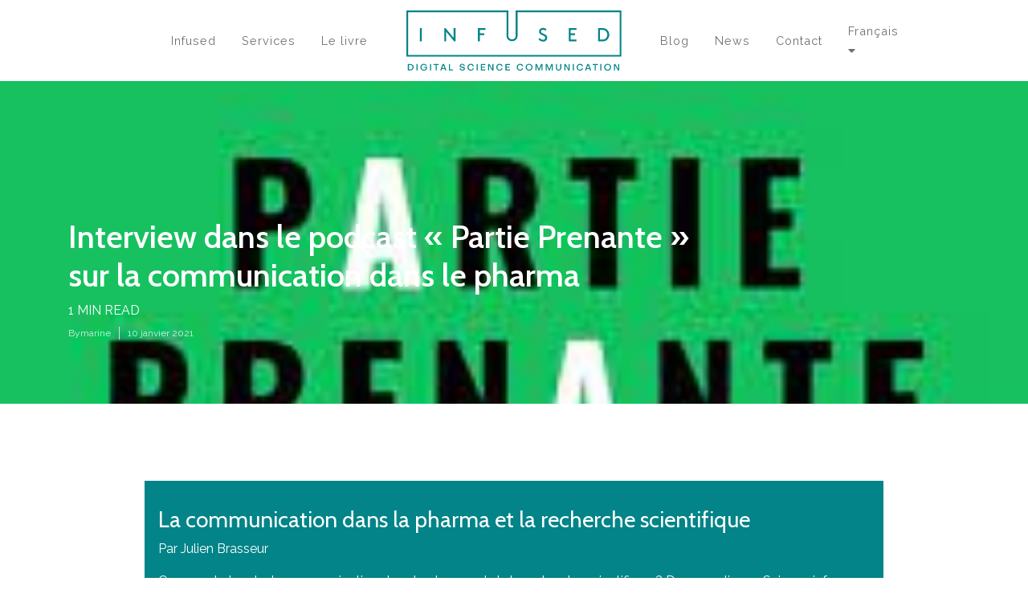

--- FILE ---
content_type: text/html; charset=UTF-8
request_url: https://www.infused.be/interview-dans-le-podcast-partie-prenante/
body_size: 7135
content:
<!doctype html>


<html lang="fr-FR" class="no-js">
<head>

<meta http-equiv="Content-Type" content="text/html; charset=UTF-8" />


<meta name="viewport" content="width=device-width, initial-scale=1, maximum-scale=6, user-scalable=yes" />

	<link rel="shortcut icon" href="https://www.infused.be/wp-content/uploads/2019/09/favicon.png" />

<meta name='robots' content='index, follow, max-image-preview:large, max-snippet:-1, max-video-preview:-1' />
<link rel="alternate" hreflang="fr" href="https://www.infused.be/interview-dans-le-podcast-partie-prenante/" />
<link rel="alternate" hreflang="x-default" href="https://www.infused.be/interview-dans-le-podcast-partie-prenante/" />

	<!-- This site is optimized with the Yoast SEO plugin v19.2 - https://yoast.com/wordpress/plugins/seo/ -->
	<title>Interview dans le podcast &quot;Partie Prenante&quot; sur la communication dans le pharma - Infused</title><link rel="preload" as="style" href="https://fonts.googleapis.com/css?family=Cabin%3A400%2C600%7CRaleway%3A300%2C400&#038;display=swap" /><link rel="stylesheet" href="https://fonts.googleapis.com/css?family=Cabin%3A400%2C600%7CRaleway%3A300%2C400&#038;display=swap" media="print" onload="this.media='all'" /><noscript><link rel="stylesheet" href="https://fonts.googleapis.com/css?family=Cabin%3A400%2C600%7CRaleway%3A300%2C400&#038;display=swap" /></noscript><link rel="stylesheet" href="https://www.infused.be/wp-content/cache/min/1/7d0daaa4e88f41d421b3618667870c6b.css" media="all" data-minify="1" />
	<link rel="canonical" href="https://www.infused.be/interview-dans-le-podcast-partie-prenante/" />
	<meta property="og:locale" content="fr_FR" />
	<meta property="og:type" content="article" />
	<meta property="og:title" content="Interview dans le podcast &quot;Partie Prenante&quot; sur la communication dans le pharma - Infused" />
	<meta property="og:url" content="https://www.infused.be/interview-dans-le-podcast-partie-prenante/" />
	<meta property="og:site_name" content="Infused" />
	<meta property="article:published_time" content="2021-01-10T10:55:34+00:00" />
	<meta property="article:modified_time" content="2023-04-03T08:13:38+00:00" />
	<meta property="og:image" content="https://www.infused.be/wp-content/uploads/2021/07/podcast-partie-prenante.jpg" />
	<meta property="og:image:width" content="225" />
	<meta property="og:image:height" content="225" />
	<meta property="og:image:type" content="image/jpeg" />
	<meta name="author" content="marine" />
	<meta name="twitter:card" content="summary_large_image" />
	<meta name="twitter:label1" content="Écrit par" />
	<meta name="twitter:data1" content="marine" />
	<meta name="twitter:label2" content="Durée de lecture est." />
	<meta name="twitter:data2" content="1 minute" />
	<script type="application/ld+json" class="yoast-schema-graph">{"@context":"https://schema.org","@graph":[{"@type":"WebSite","@id":"https://www.infused.be/#website","url":"https://www.infused.be/","name":"Infused","description":"Donnons à votre science la visibilité qu’elle mérite !","potentialAction":[{"@type":"SearchAction","target":{"@type":"EntryPoint","urlTemplate":"https://www.infused.be/?s={search_term_string}"},"query-input":"required name=search_term_string"}],"inLanguage":"fr-FR"},{"@type":"ImageObject","inLanguage":"fr-FR","@id":"https://www.infused.be/interview-dans-le-podcast-partie-prenante/#primaryimage","url":"https://www.infused.be/wp-content/uploads/2021/07/podcast-partie-prenante.jpg","contentUrl":"https://www.infused.be/wp-content/uploads/2021/07/podcast-partie-prenante.jpg","width":225,"height":225,"caption":"Podcast Partie Prenante"},{"@type":"WebPage","@id":"https://www.infused.be/interview-dans-le-podcast-partie-prenante/#webpage","url":"https://www.infused.be/interview-dans-le-podcast-partie-prenante/","name":"Interview dans le podcast \"Partie Prenante\" sur la communication dans le pharma - Infused","isPartOf":{"@id":"https://www.infused.be/#website"},"primaryImageOfPage":{"@id":"https://www.infused.be/interview-dans-le-podcast-partie-prenante/#primaryimage"},"datePublished":"2021-01-10T10:55:34+00:00","dateModified":"2023-04-03T08:13:38+00:00","author":{"@id":"https://www.infused.be/#/schema/person/8dfec1dda60c1b0a5d689efa7d625403"},"breadcrumb":{"@id":"https://www.infused.be/interview-dans-le-podcast-partie-prenante/#breadcrumb"},"inLanguage":"fr-FR","potentialAction":[{"@type":"ReadAction","target":["https://www.infused.be/interview-dans-le-podcast-partie-prenante/"]}]},{"@type":"BreadcrumbList","@id":"https://www.infused.be/interview-dans-le-podcast-partie-prenante/#breadcrumb","itemListElement":[{"@type":"ListItem","position":1,"name":"Home","item":"https://www.infused.be/"},{"@type":"ListItem","position":2,"name":"Interview dans le podcast « Partie Prenante » sur la communication dans le pharma"}]},{"@type":"Person","@id":"https://www.infused.be/#/schema/person/8dfec1dda60c1b0a5d689efa7d625403","name":"marine","image":{"@type":"ImageObject","inLanguage":"fr-FR","@id":"https://www.infused.be/#/schema/person/image/","url":"https://secure.gravatar.com/avatar/6cf8e75d84ab3c33dcaa1c70fb0823b3?s=96&d=mm&r=g","contentUrl":"https://secure.gravatar.com/avatar/6cf8e75d84ab3c33dcaa1c70fb0823b3?s=96&d=mm&r=g","caption":"marine"},"url":"https://www.infused.be/author/marine/"}]}</script>
	<!-- / Yoast SEO plugin. -->


<link rel='dns-prefetch' href='//stackpath.bootstrapcdn.com' />
<link rel='dns-prefetch' href='//cdnjs.cloudflare.com' />
<link rel='dns-prefetch' href='//unpkg.com' />
<link rel='dns-prefetch' href='//www.google.com' />
<link rel='dns-prefetch' href='//fonts.googleapis.com' />
<link href='https://fonts.gstatic.com' crossorigin rel='preconnect' />

<style id='global-styles-inline-css' type='text/css'>
body{--wp--preset--color--black: #000000;--wp--preset--color--cyan-bluish-gray: #abb8c3;--wp--preset--color--white: #ffffff;--wp--preset--color--pale-pink: #f78da7;--wp--preset--color--vivid-red: #cf2e2e;--wp--preset--color--luminous-vivid-orange: #ff6900;--wp--preset--color--luminous-vivid-amber: #fcb900;--wp--preset--color--light-green-cyan: #7bdcb5;--wp--preset--color--vivid-green-cyan: #00d084;--wp--preset--color--pale-cyan-blue: #8ed1fc;--wp--preset--color--vivid-cyan-blue: #0693e3;--wp--preset--color--vivid-purple: #9b51e0;--wp--preset--gradient--vivid-cyan-blue-to-vivid-purple: linear-gradient(135deg,rgba(6,147,227,1) 0%,rgb(155,81,224) 100%);--wp--preset--gradient--light-green-cyan-to-vivid-green-cyan: linear-gradient(135deg,rgb(122,220,180) 0%,rgb(0,208,130) 100%);--wp--preset--gradient--luminous-vivid-amber-to-luminous-vivid-orange: linear-gradient(135deg,rgba(252,185,0,1) 0%,rgba(255,105,0,1) 100%);--wp--preset--gradient--luminous-vivid-orange-to-vivid-red: linear-gradient(135deg,rgba(255,105,0,1) 0%,rgb(207,46,46) 100%);--wp--preset--gradient--very-light-gray-to-cyan-bluish-gray: linear-gradient(135deg,rgb(238,238,238) 0%,rgb(169,184,195) 100%);--wp--preset--gradient--cool-to-warm-spectrum: linear-gradient(135deg,rgb(74,234,220) 0%,rgb(151,120,209) 20%,rgb(207,42,186) 40%,rgb(238,44,130) 60%,rgb(251,105,98) 80%,rgb(254,248,76) 100%);--wp--preset--gradient--blush-light-purple: linear-gradient(135deg,rgb(255,206,236) 0%,rgb(152,150,240) 100%);--wp--preset--gradient--blush-bordeaux: linear-gradient(135deg,rgb(254,205,165) 0%,rgb(254,45,45) 50%,rgb(107,0,62) 100%);--wp--preset--gradient--luminous-dusk: linear-gradient(135deg,rgb(255,203,112) 0%,rgb(199,81,192) 50%,rgb(65,88,208) 100%);--wp--preset--gradient--pale-ocean: linear-gradient(135deg,rgb(255,245,203) 0%,rgb(182,227,212) 50%,rgb(51,167,181) 100%);--wp--preset--gradient--electric-grass: linear-gradient(135deg,rgb(202,248,128) 0%,rgb(113,206,126) 100%);--wp--preset--gradient--midnight: linear-gradient(135deg,rgb(2,3,129) 0%,rgb(40,116,252) 100%);--wp--preset--duotone--dark-grayscale: url('#wp-duotone-dark-grayscale');--wp--preset--duotone--grayscale: url('#wp-duotone-grayscale');--wp--preset--duotone--purple-yellow: url('#wp-duotone-purple-yellow');--wp--preset--duotone--blue-red: url('#wp-duotone-blue-red');--wp--preset--duotone--midnight: url('#wp-duotone-midnight');--wp--preset--duotone--magenta-yellow: url('#wp-duotone-magenta-yellow');--wp--preset--duotone--purple-green: url('#wp-duotone-purple-green');--wp--preset--duotone--blue-orange: url('#wp-duotone-blue-orange');--wp--preset--font-size--small: 13px;--wp--preset--font-size--medium: 20px;--wp--preset--font-size--large: 36px;--wp--preset--font-size--x-large: 42px;--wp--preset--spacing--20: 0.44rem;--wp--preset--spacing--30: 0.67rem;--wp--preset--spacing--40: 1rem;--wp--preset--spacing--50: 1.5rem;--wp--preset--spacing--60: 2.25rem;--wp--preset--spacing--70: 3.38rem;--wp--preset--spacing--80: 5.06rem;}:where(.is-layout-flex){gap: 0.5em;}body .is-layout-flow > .alignleft{float: left;margin-inline-start: 0;margin-inline-end: 2em;}body .is-layout-flow > .alignright{float: right;margin-inline-start: 2em;margin-inline-end: 0;}body .is-layout-flow > .aligncenter{margin-left: auto !important;margin-right: auto !important;}body .is-layout-constrained > .alignleft{float: left;margin-inline-start: 0;margin-inline-end: 2em;}body .is-layout-constrained > .alignright{float: right;margin-inline-start: 2em;margin-inline-end: 0;}body .is-layout-constrained > .aligncenter{margin-left: auto !important;margin-right: auto !important;}body .is-layout-constrained > :where(:not(.alignleft):not(.alignright):not(.alignfull)){max-width: var(--wp--style--global--content-size);margin-left: auto !important;margin-right: auto !important;}body .is-layout-constrained > .alignwide{max-width: var(--wp--style--global--wide-size);}body .is-layout-flex{display: flex;}body .is-layout-flex{flex-wrap: wrap;align-items: center;}body .is-layout-flex > *{margin: 0;}:where(.wp-block-columns.is-layout-flex){gap: 2em;}.has-black-color{color: var(--wp--preset--color--black) !important;}.has-cyan-bluish-gray-color{color: var(--wp--preset--color--cyan-bluish-gray) !important;}.has-white-color{color: var(--wp--preset--color--white) !important;}.has-pale-pink-color{color: var(--wp--preset--color--pale-pink) !important;}.has-vivid-red-color{color: var(--wp--preset--color--vivid-red) !important;}.has-luminous-vivid-orange-color{color: var(--wp--preset--color--luminous-vivid-orange) !important;}.has-luminous-vivid-amber-color{color: var(--wp--preset--color--luminous-vivid-amber) !important;}.has-light-green-cyan-color{color: var(--wp--preset--color--light-green-cyan) !important;}.has-vivid-green-cyan-color{color: var(--wp--preset--color--vivid-green-cyan) !important;}.has-pale-cyan-blue-color{color: var(--wp--preset--color--pale-cyan-blue) !important;}.has-vivid-cyan-blue-color{color: var(--wp--preset--color--vivid-cyan-blue) !important;}.has-vivid-purple-color{color: var(--wp--preset--color--vivid-purple) !important;}.has-black-background-color{background-color: var(--wp--preset--color--black) !important;}.has-cyan-bluish-gray-background-color{background-color: var(--wp--preset--color--cyan-bluish-gray) !important;}.has-white-background-color{background-color: var(--wp--preset--color--white) !important;}.has-pale-pink-background-color{background-color: var(--wp--preset--color--pale-pink) !important;}.has-vivid-red-background-color{background-color: var(--wp--preset--color--vivid-red) !important;}.has-luminous-vivid-orange-background-color{background-color: var(--wp--preset--color--luminous-vivid-orange) !important;}.has-luminous-vivid-amber-background-color{background-color: var(--wp--preset--color--luminous-vivid-amber) !important;}.has-light-green-cyan-background-color{background-color: var(--wp--preset--color--light-green-cyan) !important;}.has-vivid-green-cyan-background-color{background-color: var(--wp--preset--color--vivid-green-cyan) !important;}.has-pale-cyan-blue-background-color{background-color: var(--wp--preset--color--pale-cyan-blue) !important;}.has-vivid-cyan-blue-background-color{background-color: var(--wp--preset--color--vivid-cyan-blue) !important;}.has-vivid-purple-background-color{background-color: var(--wp--preset--color--vivid-purple) !important;}.has-black-border-color{border-color: var(--wp--preset--color--black) !important;}.has-cyan-bluish-gray-border-color{border-color: var(--wp--preset--color--cyan-bluish-gray) !important;}.has-white-border-color{border-color: var(--wp--preset--color--white) !important;}.has-pale-pink-border-color{border-color: var(--wp--preset--color--pale-pink) !important;}.has-vivid-red-border-color{border-color: var(--wp--preset--color--vivid-red) !important;}.has-luminous-vivid-orange-border-color{border-color: var(--wp--preset--color--luminous-vivid-orange) !important;}.has-luminous-vivid-amber-border-color{border-color: var(--wp--preset--color--luminous-vivid-amber) !important;}.has-light-green-cyan-border-color{border-color: var(--wp--preset--color--light-green-cyan) !important;}.has-vivid-green-cyan-border-color{border-color: var(--wp--preset--color--vivid-green-cyan) !important;}.has-pale-cyan-blue-border-color{border-color: var(--wp--preset--color--pale-cyan-blue) !important;}.has-vivid-cyan-blue-border-color{border-color: var(--wp--preset--color--vivid-cyan-blue) !important;}.has-vivid-purple-border-color{border-color: var(--wp--preset--color--vivid-purple) !important;}.has-vivid-cyan-blue-to-vivid-purple-gradient-background{background: var(--wp--preset--gradient--vivid-cyan-blue-to-vivid-purple) !important;}.has-light-green-cyan-to-vivid-green-cyan-gradient-background{background: var(--wp--preset--gradient--light-green-cyan-to-vivid-green-cyan) !important;}.has-luminous-vivid-amber-to-luminous-vivid-orange-gradient-background{background: var(--wp--preset--gradient--luminous-vivid-amber-to-luminous-vivid-orange) !important;}.has-luminous-vivid-orange-to-vivid-red-gradient-background{background: var(--wp--preset--gradient--luminous-vivid-orange-to-vivid-red) !important;}.has-very-light-gray-to-cyan-bluish-gray-gradient-background{background: var(--wp--preset--gradient--very-light-gray-to-cyan-bluish-gray) !important;}.has-cool-to-warm-spectrum-gradient-background{background: var(--wp--preset--gradient--cool-to-warm-spectrum) !important;}.has-blush-light-purple-gradient-background{background: var(--wp--preset--gradient--blush-light-purple) !important;}.has-blush-bordeaux-gradient-background{background: var(--wp--preset--gradient--blush-bordeaux) !important;}.has-luminous-dusk-gradient-background{background: var(--wp--preset--gradient--luminous-dusk) !important;}.has-pale-ocean-gradient-background{background: var(--wp--preset--gradient--pale-ocean) !important;}.has-electric-grass-gradient-background{background: var(--wp--preset--gradient--electric-grass) !important;}.has-midnight-gradient-background{background: var(--wp--preset--gradient--midnight) !important;}.has-small-font-size{font-size: var(--wp--preset--font-size--small) !important;}.has-medium-font-size{font-size: var(--wp--preset--font-size--medium) !important;}.has-large-font-size{font-size: var(--wp--preset--font-size--large) !important;}.has-x-large-font-size{font-size: var(--wp--preset--font-size--x-large) !important;}
.wp-block-navigation a:where(:not(.wp-element-button)){color: inherit;}
:where(.wp-block-columns.is-layout-flex){gap: 2em;}
.wp-block-pullquote{font-size: 1.5em;line-height: 1.6;}
</style>




<!--[if lt IE 9]>
<link rel='stylesheet' id='ie8-css' href='https://www.infused.be/wp-content/themes/victoria/ie.css?ver=6.1.1' type='text/css' media='all' />
<![endif]-->



<script type='text/javascript' id='wpml-cookie-js-extra'>
/* <![CDATA[ */
var wpml_cookies = {"wp-wpml_current_language":{"value":"fr","expires":1,"path":"\/"}};
var wpml_cookies = {"wp-wpml_current_language":{"value":"fr","expires":1,"path":"\/"}};
/* ]]> */
</script>

<link rel='shortlink' href='https://www.infused.be/?p=323' />
<meta name="generator" content="Powered by WPBakery Page Builder - drag and drop page builder for WordPress."/>
<noscript><style> .wpb_animate_when_almost_visible { opacity: 1; }</style></noscript>
    <!-- Google Tag Manager -->
    <script>(function(w,d,s,l,i){w[l]=w[l]||[];w[l].push({'gtm.start':
                new Date().getTime(),event:'gtm.js'});var f=d.getElementsByTagName(s)[0],
            j=d.createElement(s),dl=l!='dataLayer'?'&l='+l:'';j.async=true;j.src=
            'https://www.googletagmanager.com/gtm.js?id='+i+dl;f.parentNode.insertBefore(j,f);
        })(window,document,'script','dataLayer','GTM-T4M8R2W');</script>
    <!-- End Google Tag Manager -->
    </head>
<body class="post-template-default single single-post postid-323 single-format-standard interview-dans-le-podcast-partie-prenante header-white wpb-js-composer js-comp-ver-6.4.1 vc_responsive" data-apte="standard"  data-slide-out-widget-area="true" data-slide-out-widget-area-style="slide-out-from-right" data-user-set-ocm="off" data-loading-animation="none" data-cart="false">

    <!-- Google Tag Manager (noscript) -->
    <noscript><iframe src="https://www.googletagmanager.com/ns.html?id=GTM-T4M8R2W"
                      height="0" width="0" style="display:none;visibility:hidden"></iframe></noscript>
    <!-- End Google Tag Manager (noscript) -->
    
	<header id="header">

		<div id="top">
			<nav id="menu-boot" class="navbar navbar-expand-lg navbar-default navbar-center">
				<div class="container">

                    <a id="logo" href="https://www.infused.be" class="navbar-brand order-1">
                        <img class="stnd  dark-version" alt="Infused" src="https://www.infused.be/wp-content/uploads/2019/09/logo-infused.svg"  />                    </a>
                    <button class="navbar-toggler order-2" type="button" data-toggle="collapse" data-target=".nav-victoria" aria-controls="nav-victoria" aria-expanded="false" aria-label="Toggle navigation">
                        <div class="hamburger" id="hamburger-1">
                            <span class="line"></span>
                            <span class="line"></span>
                            <span class="line"></span>
                        </div>
                    </button>
                                            <ul class="navbar-collapse navbar-nav nav-victoria w-50 order-4 order-lg-0 collapse">
                            <li id="menu-item-260" class="menu-item menu-item-type-post_type menu-item-object-page menu-item-home nav-item menu-item-260"><a href="https://www.infused.be/">Infused</a></li>
<li id="menu-item-262" class="menu-item menu-item-type-post_type menu-item-object-page nav-item menu-item-262"><a href="https://www.infused.be/services/">Services</a></li>
<li id="menu-item-261" class="menu-item menu-item-type-post_type menu-item-object-page nav-item menu-item-261"><a href="https://www.infused.be/le-livre/">Le livre</a></li>
                        </ul>
                                                <ul class="navbar-collapse navbar-nav nav-victoria w-50 order-5 order-lg-3  collapse">
                   <li id="menu-item-129" class="menu-item menu-item-type-post_type menu-item-object-page nav-item menu-item-129"><a href="https://www.infused.be/blog/">Blog</a></li>
<li id="menu-item-132" class="menu-item menu-item-type-post_type menu-item-object-page nav-item menu-item-132"><a href="https://www.infused.be/news/">News</a></li>
<li id="menu-item-42" class="menu-item menu-item-type-post_type menu-item-object-page nav-item menu-item-42"><a href="https://www.infused.be/contact/">Contact</a></li>
<li id="menu-item-wpml-ls-3-fr" class="menu-item wpml-ls-slot-3 wpml-ls-item wpml-ls-item-fr wpml-ls-current-language wpml-ls-menu-item wpml-ls-first-item menu-item-type-wpml_ls_menu_item menu-item-object-wpml_ls_menu_item menu-item-has-children nav-item sub-ul menu-item-wpml-ls-3-fr"><a title="Français" href="https://www.infused.be/interview-dans-le-podcast-partie-prenante/"><span class="wpml-ls-native" lang="fr">Français</span><span class="sf-sub-indicator"><i class="fa fa-caret-down"></i></span></a>
<ul class="sub-menu">
	<li id="menu-item-wpml-ls-3-en" class="menu-item wpml-ls-slot-3 wpml-ls-item wpml-ls-item-en wpml-ls-menu-item wpml-ls-last-item menu-item-type-wpml_ls_menu_item menu-item-object-wpml_ls_menu_item nav-item menu-item-wpml-ls-3-en"><a title="Anglais" href="https://www.infused.be/en/"><span class="wpml-ls-native" lang="en">English</span><span class="wpml-ls-display"><span class="wpml-ls-bracket"> (</span>Anglais<span class="wpml-ls-bracket">)</span></span></a></li>
</ul>
</li>
                                <li id="search-btn"><a href="#searchbox"><span class="fa fa-search" aria-hidden="true"></span></a> </li>
                          						        </ul>
                                    </div>
			</nav>
		</div>
	</header>

<div id="search-outer">
	<div id="search">
		<div class="container">
		     <div id="search-box">
		     	<div class="col-xs-12">
			      	<form action="https://www.infused.be" method="GET">
			      		<input type="text" name="s"  value="Start Typing..." data-placeholder="Start Typing..." />
			      	</form>
		        </div>
             </div>
		     <div id="close"><a href="#"><span class="fas fa-times" aria-hidden="true"></span></a></div>
		 </div>
	</div>
</div>
<main id="content-wrap">


<div id="page-header-wrap" class="">
	    <div id="page-header-bg" class="" data-post-hs="default" data-midnight="light">

			

			
                    <div class="page-header-bg-image" style="background-image: url(https://www.infused.be/wp-content/uploads/2021/07/podcast-partie-prenante.jpg);"></div>

                <div class="container"><img class="hidden-social-img" src="https://www.infused.be/wp-content/uploads/2021/07/podcast-partie-prenante.jpg" alt="Interview dans le podcast « Partie Prenante » sur la communication dans le pharma" />
						

						<div class="row">

                        
							<div class="col-lg-12 section-title blog-title">

								<div class="inner-wrap">

                                    


                                        <h1 class="entry-title">Interview dans le podcast « Partie Prenante » sur la communication dans le pharma</h1>



                                         <span class="time-reading">1 MIN READ</span>






                                        
                                            <div id="single-below-header">

                                                <span class="meta-author vcard author">

                                                    <span class="fn">By<a href="https://www.infused.be/author/marine/" title="Articles par marine" rel="author">marine</a></span>

                                                </span>

                                                <span class="meta-date date updated">10 janvier 2021</span>

                                            </div>

                                        


						    </div>

						</div>

                            
					</div>



					

					
					

					

				

			</div>


		</div>



	   </div>
<div class="container-wrap blog-default">
                    <div class="main-content">
            <div id="post-area" class="">
<article id="post-323" class="regular post-323 post type-post status-publish format-standard has-post-thumbnail hentry category-news">

	<div class="inner-wrap">

		<div class="post-content">
						
			

			
				<div class="content-inner">
					
										
					
					
					<div  class="container"><div class="row ">
	<div  class="col-lg-10 offset-lg-1 pt-3">
		<div class="column-inner" >
				
	<div  class="standard_section bg-teal mt-3"><div class="row">
	<div  class="col-lg-12 p-2 cl-white" >
		<div class="column-inner" >
			
	<div class="text_column content_element ">
		<div class="wrapper">
			<h3>La communication dans la pharma et la recherche scientifique</h3>
<p>Par Julien Brasseur</p>
<div class="feed-shared-inline-show-more-text feed-shared-update-v2__description feed-shared-inline-show-more-text--minimal-padding feed-shared-inline-show-more-text--expanded " tabindex="-1">
<div id="ember2513" class="feed-shared-text relative feed-shared-update-v2__commentary ember-view" dir="ltr"><span class="break-words"><span dir="ltr">Comment aborder la communication dans la pharma et de la recherche scientifique ? Dans son livre « Science infuse » et dans mon podcast, Marine Lhomel partage avec passion quelques clés pour aborder la communication corporate dans la recherche de façon sereine et stratégique.</span></span></div>
</div>

		</div>
	</div>
<a class="btn btn-md btn-white" target="_blank" href="https://soundcloud.com/user-73786811/la-communication-dans-la-pharma-et-la-recherche-scientifique-interview-de-marine-lhomel" ><span>Ecouter l'épisode</span></a>
	</div>
	</div> 
</div></div>
		</div>
	</div> 
</div></div>

						
				</div>

						
		</div>

	</div>
		
</article>
        </div>

    <div id="social-sharing" class="container-fluid"><div class="row"><div class="col-lg-12"><div class="d-flex justify-content-center"><div class="social-wrapper"><a class="facebook-share sharing" href="#" title="Share this">  <i class="fa fa-facebook"></i> <span class="social-text">Share</span> <span class="count"></span></a><a class="twitter-share sharing" href="#" title="Tweet this"> <i class="fa fa-twitter"></i> <span class="social-text">Tweet</span> <span class="count"></span></a><a class="linkedin-share sharing" href="#" title="Share this"> <i class="fa fa-linkedin"></i> <span class="social-text">Share</span> <span class="count"> </span></a><a class="whatsapp-share sharing" href="#" title="Share this"> <i class="fa fa-whatsapp"></i> <span class="social-text">Share</span></a><a class="mail-share sharing" href="mailto:?subject=Interview dans le podcast « Partie Prenante » sur la communication dans le pharma | Infused&body=https://www.infused.be/interview-dans-le-podcast-partie-prenante/" title="Share this"> <i class="fa fa-envelope"></i> <span class="social-text">Share</span></a><a class="print sharing" href="#"><i class="fa fa-print"></i></a></div></div></div></div></div>
            <div class="related-posts container">

                <div class="row">

                    <div class="col-sm-12 text-center">

                        <h3> Related Articles</h3>

                    </div>

                </div>

                <div class="row">

                    
                        <div class="item-post col-lg-4">

                            <div class="img" style="background-image: url(https://www.infused.be/wp-content/uploads/2023/03/infused_illus-campagne-formation-c12023.jpg)"><a

                                        href="https://www.infused.be/news-collaboration-welinkcare/">&nbsp;</a></div>

                            <div class="text">

                                <a href="https://www.infused.be/news-collaboration-welinkcare/">

                                    Infused devient partenaire de WeLinkCare
                                </a>

                            </div>

                        </div>

                    
                        <div class="item-post col-lg-4">

                            <div class="img" style="background-image: url(https://www.infused.be/wp-content/uploads/2022/12/Vignettes-videos-blog-e1671550297347.png)"><a

                                        href="https://www.infused.be/news-interview-episteme-entrepreneur/">&nbsp;</a></div>

                            <div class="text">

                                <a href="https://www.infused.be/news-interview-episteme-entrepreneur/">

                                    Interview avec Épistémè Entrepreneur sur nos ambitions
                                </a>

                            </div>

                        </div>

                    
                        <div class="item-post col-lg-4">

                            <div class="img" style="background-image: url(https://www.infused.be/wp-content/uploads/2022/10/illu-linkedin-partenariat-parhtners-e1664791565899.png)"><a

                                        href="https://www.infused.be/news-collaboration-pahrtners/">&nbsp;</a></div>

                            <div class="text">

                                <a href="https://www.infused.be/news-collaboration-pahrtners/">

                                    Nouvelle collaboration avec PaHRtners
                                </a>

                            </div>

                        </div>

                    
                </div>

            </div>



        
		
	</div>

</div>

	

</main>
<footer id="footer-outer" data-using-widget-area="true">
    <div id="footer-widgets">

            <div class="container">

                <div class="row">

					<div class="col-lg-3">                                                            &nbsp;
                            
                  </div>


				
                    <div class="col-lg-3">
						                            &nbsp;
						
                    </div>

				                                    <div  class="col-lg-3">

						                            &nbsp;
						
                    </div>
				                                        <div class="col-lg-3">
                                                            &nbsp;
                            
                        </div>
                    	            	            	                        </div>
    </div>

    <div id="copyright">
            <div class="container">
                <div class="row">
                    <div class="col-lg-6">
                        <p>&copy; 2026 Infused.  <a href="https://www.r-ino.com" rel="noopener" target="_blank"> rIno Website</a></p>
                    </div>
                    <div class="col-lg-6 justify-content-end">
                        <ul class="social">
                                                </ul>
                    </div>
                </div>
            </div>
     </div>

</div>
</footer>
    <a id="to-top"><i class="fa fa-angle-up"></i></a>
<script type="text/html" id="wpb-modifications"></script>












<script type='text/javascript' src='https://www.google.com/recaptcha/api.js?render=6Lel5-AUAAAAALiylCJMc7dZ5cHsyiC6fAiqhil1&#038;ver=3.0' id='google-recaptcha-js'></script>




<script src="https://www.infused.be/wp-content/cache/min/1/c6ae1c6e41edd5b480432e355b9b6937.js" data-minify="1"></script></body>
</html>

<!-- This website is like a Rocket, isn't it? Performance optimized by WP Rocket. Learn more: https://wp-rocket.me - Debug: cached@1768500963 -->

--- FILE ---
content_type: text/html; charset=utf-8
request_url: https://www.google.com/recaptcha/api2/anchor?ar=1&k=6Lel5-AUAAAAALiylCJMc7dZ5cHsyiC6fAiqhil1&co=aHR0cHM6Ly93d3cuaW5mdXNlZC5iZTo0NDM.&hl=en&v=PoyoqOPhxBO7pBk68S4YbpHZ&size=invisible&anchor-ms=20000&execute-ms=30000&cb=2sud0p464zqg
body_size: 48524
content:
<!DOCTYPE HTML><html dir="ltr" lang="en"><head><meta http-equiv="Content-Type" content="text/html; charset=UTF-8">
<meta http-equiv="X-UA-Compatible" content="IE=edge">
<title>reCAPTCHA</title>
<style type="text/css">
/* cyrillic-ext */
@font-face {
  font-family: 'Roboto';
  font-style: normal;
  font-weight: 400;
  font-stretch: 100%;
  src: url(//fonts.gstatic.com/s/roboto/v48/KFO7CnqEu92Fr1ME7kSn66aGLdTylUAMa3GUBHMdazTgWw.woff2) format('woff2');
  unicode-range: U+0460-052F, U+1C80-1C8A, U+20B4, U+2DE0-2DFF, U+A640-A69F, U+FE2E-FE2F;
}
/* cyrillic */
@font-face {
  font-family: 'Roboto';
  font-style: normal;
  font-weight: 400;
  font-stretch: 100%;
  src: url(//fonts.gstatic.com/s/roboto/v48/KFO7CnqEu92Fr1ME7kSn66aGLdTylUAMa3iUBHMdazTgWw.woff2) format('woff2');
  unicode-range: U+0301, U+0400-045F, U+0490-0491, U+04B0-04B1, U+2116;
}
/* greek-ext */
@font-face {
  font-family: 'Roboto';
  font-style: normal;
  font-weight: 400;
  font-stretch: 100%;
  src: url(//fonts.gstatic.com/s/roboto/v48/KFO7CnqEu92Fr1ME7kSn66aGLdTylUAMa3CUBHMdazTgWw.woff2) format('woff2');
  unicode-range: U+1F00-1FFF;
}
/* greek */
@font-face {
  font-family: 'Roboto';
  font-style: normal;
  font-weight: 400;
  font-stretch: 100%;
  src: url(//fonts.gstatic.com/s/roboto/v48/KFO7CnqEu92Fr1ME7kSn66aGLdTylUAMa3-UBHMdazTgWw.woff2) format('woff2');
  unicode-range: U+0370-0377, U+037A-037F, U+0384-038A, U+038C, U+038E-03A1, U+03A3-03FF;
}
/* math */
@font-face {
  font-family: 'Roboto';
  font-style: normal;
  font-weight: 400;
  font-stretch: 100%;
  src: url(//fonts.gstatic.com/s/roboto/v48/KFO7CnqEu92Fr1ME7kSn66aGLdTylUAMawCUBHMdazTgWw.woff2) format('woff2');
  unicode-range: U+0302-0303, U+0305, U+0307-0308, U+0310, U+0312, U+0315, U+031A, U+0326-0327, U+032C, U+032F-0330, U+0332-0333, U+0338, U+033A, U+0346, U+034D, U+0391-03A1, U+03A3-03A9, U+03B1-03C9, U+03D1, U+03D5-03D6, U+03F0-03F1, U+03F4-03F5, U+2016-2017, U+2034-2038, U+203C, U+2040, U+2043, U+2047, U+2050, U+2057, U+205F, U+2070-2071, U+2074-208E, U+2090-209C, U+20D0-20DC, U+20E1, U+20E5-20EF, U+2100-2112, U+2114-2115, U+2117-2121, U+2123-214F, U+2190, U+2192, U+2194-21AE, U+21B0-21E5, U+21F1-21F2, U+21F4-2211, U+2213-2214, U+2216-22FF, U+2308-230B, U+2310, U+2319, U+231C-2321, U+2336-237A, U+237C, U+2395, U+239B-23B7, U+23D0, U+23DC-23E1, U+2474-2475, U+25AF, U+25B3, U+25B7, U+25BD, U+25C1, U+25CA, U+25CC, U+25FB, U+266D-266F, U+27C0-27FF, U+2900-2AFF, U+2B0E-2B11, U+2B30-2B4C, U+2BFE, U+3030, U+FF5B, U+FF5D, U+1D400-1D7FF, U+1EE00-1EEFF;
}
/* symbols */
@font-face {
  font-family: 'Roboto';
  font-style: normal;
  font-weight: 400;
  font-stretch: 100%;
  src: url(//fonts.gstatic.com/s/roboto/v48/KFO7CnqEu92Fr1ME7kSn66aGLdTylUAMaxKUBHMdazTgWw.woff2) format('woff2');
  unicode-range: U+0001-000C, U+000E-001F, U+007F-009F, U+20DD-20E0, U+20E2-20E4, U+2150-218F, U+2190, U+2192, U+2194-2199, U+21AF, U+21E6-21F0, U+21F3, U+2218-2219, U+2299, U+22C4-22C6, U+2300-243F, U+2440-244A, U+2460-24FF, U+25A0-27BF, U+2800-28FF, U+2921-2922, U+2981, U+29BF, U+29EB, U+2B00-2BFF, U+4DC0-4DFF, U+FFF9-FFFB, U+10140-1018E, U+10190-1019C, U+101A0, U+101D0-101FD, U+102E0-102FB, U+10E60-10E7E, U+1D2C0-1D2D3, U+1D2E0-1D37F, U+1F000-1F0FF, U+1F100-1F1AD, U+1F1E6-1F1FF, U+1F30D-1F30F, U+1F315, U+1F31C, U+1F31E, U+1F320-1F32C, U+1F336, U+1F378, U+1F37D, U+1F382, U+1F393-1F39F, U+1F3A7-1F3A8, U+1F3AC-1F3AF, U+1F3C2, U+1F3C4-1F3C6, U+1F3CA-1F3CE, U+1F3D4-1F3E0, U+1F3ED, U+1F3F1-1F3F3, U+1F3F5-1F3F7, U+1F408, U+1F415, U+1F41F, U+1F426, U+1F43F, U+1F441-1F442, U+1F444, U+1F446-1F449, U+1F44C-1F44E, U+1F453, U+1F46A, U+1F47D, U+1F4A3, U+1F4B0, U+1F4B3, U+1F4B9, U+1F4BB, U+1F4BF, U+1F4C8-1F4CB, U+1F4D6, U+1F4DA, U+1F4DF, U+1F4E3-1F4E6, U+1F4EA-1F4ED, U+1F4F7, U+1F4F9-1F4FB, U+1F4FD-1F4FE, U+1F503, U+1F507-1F50B, U+1F50D, U+1F512-1F513, U+1F53E-1F54A, U+1F54F-1F5FA, U+1F610, U+1F650-1F67F, U+1F687, U+1F68D, U+1F691, U+1F694, U+1F698, U+1F6AD, U+1F6B2, U+1F6B9-1F6BA, U+1F6BC, U+1F6C6-1F6CF, U+1F6D3-1F6D7, U+1F6E0-1F6EA, U+1F6F0-1F6F3, U+1F6F7-1F6FC, U+1F700-1F7FF, U+1F800-1F80B, U+1F810-1F847, U+1F850-1F859, U+1F860-1F887, U+1F890-1F8AD, U+1F8B0-1F8BB, U+1F8C0-1F8C1, U+1F900-1F90B, U+1F93B, U+1F946, U+1F984, U+1F996, U+1F9E9, U+1FA00-1FA6F, U+1FA70-1FA7C, U+1FA80-1FA89, U+1FA8F-1FAC6, U+1FACE-1FADC, U+1FADF-1FAE9, U+1FAF0-1FAF8, U+1FB00-1FBFF;
}
/* vietnamese */
@font-face {
  font-family: 'Roboto';
  font-style: normal;
  font-weight: 400;
  font-stretch: 100%;
  src: url(//fonts.gstatic.com/s/roboto/v48/KFO7CnqEu92Fr1ME7kSn66aGLdTylUAMa3OUBHMdazTgWw.woff2) format('woff2');
  unicode-range: U+0102-0103, U+0110-0111, U+0128-0129, U+0168-0169, U+01A0-01A1, U+01AF-01B0, U+0300-0301, U+0303-0304, U+0308-0309, U+0323, U+0329, U+1EA0-1EF9, U+20AB;
}
/* latin-ext */
@font-face {
  font-family: 'Roboto';
  font-style: normal;
  font-weight: 400;
  font-stretch: 100%;
  src: url(//fonts.gstatic.com/s/roboto/v48/KFO7CnqEu92Fr1ME7kSn66aGLdTylUAMa3KUBHMdazTgWw.woff2) format('woff2');
  unicode-range: U+0100-02BA, U+02BD-02C5, U+02C7-02CC, U+02CE-02D7, U+02DD-02FF, U+0304, U+0308, U+0329, U+1D00-1DBF, U+1E00-1E9F, U+1EF2-1EFF, U+2020, U+20A0-20AB, U+20AD-20C0, U+2113, U+2C60-2C7F, U+A720-A7FF;
}
/* latin */
@font-face {
  font-family: 'Roboto';
  font-style: normal;
  font-weight: 400;
  font-stretch: 100%;
  src: url(//fonts.gstatic.com/s/roboto/v48/KFO7CnqEu92Fr1ME7kSn66aGLdTylUAMa3yUBHMdazQ.woff2) format('woff2');
  unicode-range: U+0000-00FF, U+0131, U+0152-0153, U+02BB-02BC, U+02C6, U+02DA, U+02DC, U+0304, U+0308, U+0329, U+2000-206F, U+20AC, U+2122, U+2191, U+2193, U+2212, U+2215, U+FEFF, U+FFFD;
}
/* cyrillic-ext */
@font-face {
  font-family: 'Roboto';
  font-style: normal;
  font-weight: 500;
  font-stretch: 100%;
  src: url(//fonts.gstatic.com/s/roboto/v48/KFO7CnqEu92Fr1ME7kSn66aGLdTylUAMa3GUBHMdazTgWw.woff2) format('woff2');
  unicode-range: U+0460-052F, U+1C80-1C8A, U+20B4, U+2DE0-2DFF, U+A640-A69F, U+FE2E-FE2F;
}
/* cyrillic */
@font-face {
  font-family: 'Roboto';
  font-style: normal;
  font-weight: 500;
  font-stretch: 100%;
  src: url(//fonts.gstatic.com/s/roboto/v48/KFO7CnqEu92Fr1ME7kSn66aGLdTylUAMa3iUBHMdazTgWw.woff2) format('woff2');
  unicode-range: U+0301, U+0400-045F, U+0490-0491, U+04B0-04B1, U+2116;
}
/* greek-ext */
@font-face {
  font-family: 'Roboto';
  font-style: normal;
  font-weight: 500;
  font-stretch: 100%;
  src: url(//fonts.gstatic.com/s/roboto/v48/KFO7CnqEu92Fr1ME7kSn66aGLdTylUAMa3CUBHMdazTgWw.woff2) format('woff2');
  unicode-range: U+1F00-1FFF;
}
/* greek */
@font-face {
  font-family: 'Roboto';
  font-style: normal;
  font-weight: 500;
  font-stretch: 100%;
  src: url(//fonts.gstatic.com/s/roboto/v48/KFO7CnqEu92Fr1ME7kSn66aGLdTylUAMa3-UBHMdazTgWw.woff2) format('woff2');
  unicode-range: U+0370-0377, U+037A-037F, U+0384-038A, U+038C, U+038E-03A1, U+03A3-03FF;
}
/* math */
@font-face {
  font-family: 'Roboto';
  font-style: normal;
  font-weight: 500;
  font-stretch: 100%;
  src: url(//fonts.gstatic.com/s/roboto/v48/KFO7CnqEu92Fr1ME7kSn66aGLdTylUAMawCUBHMdazTgWw.woff2) format('woff2');
  unicode-range: U+0302-0303, U+0305, U+0307-0308, U+0310, U+0312, U+0315, U+031A, U+0326-0327, U+032C, U+032F-0330, U+0332-0333, U+0338, U+033A, U+0346, U+034D, U+0391-03A1, U+03A3-03A9, U+03B1-03C9, U+03D1, U+03D5-03D6, U+03F0-03F1, U+03F4-03F5, U+2016-2017, U+2034-2038, U+203C, U+2040, U+2043, U+2047, U+2050, U+2057, U+205F, U+2070-2071, U+2074-208E, U+2090-209C, U+20D0-20DC, U+20E1, U+20E5-20EF, U+2100-2112, U+2114-2115, U+2117-2121, U+2123-214F, U+2190, U+2192, U+2194-21AE, U+21B0-21E5, U+21F1-21F2, U+21F4-2211, U+2213-2214, U+2216-22FF, U+2308-230B, U+2310, U+2319, U+231C-2321, U+2336-237A, U+237C, U+2395, U+239B-23B7, U+23D0, U+23DC-23E1, U+2474-2475, U+25AF, U+25B3, U+25B7, U+25BD, U+25C1, U+25CA, U+25CC, U+25FB, U+266D-266F, U+27C0-27FF, U+2900-2AFF, U+2B0E-2B11, U+2B30-2B4C, U+2BFE, U+3030, U+FF5B, U+FF5D, U+1D400-1D7FF, U+1EE00-1EEFF;
}
/* symbols */
@font-face {
  font-family: 'Roboto';
  font-style: normal;
  font-weight: 500;
  font-stretch: 100%;
  src: url(//fonts.gstatic.com/s/roboto/v48/KFO7CnqEu92Fr1ME7kSn66aGLdTylUAMaxKUBHMdazTgWw.woff2) format('woff2');
  unicode-range: U+0001-000C, U+000E-001F, U+007F-009F, U+20DD-20E0, U+20E2-20E4, U+2150-218F, U+2190, U+2192, U+2194-2199, U+21AF, U+21E6-21F0, U+21F3, U+2218-2219, U+2299, U+22C4-22C6, U+2300-243F, U+2440-244A, U+2460-24FF, U+25A0-27BF, U+2800-28FF, U+2921-2922, U+2981, U+29BF, U+29EB, U+2B00-2BFF, U+4DC0-4DFF, U+FFF9-FFFB, U+10140-1018E, U+10190-1019C, U+101A0, U+101D0-101FD, U+102E0-102FB, U+10E60-10E7E, U+1D2C0-1D2D3, U+1D2E0-1D37F, U+1F000-1F0FF, U+1F100-1F1AD, U+1F1E6-1F1FF, U+1F30D-1F30F, U+1F315, U+1F31C, U+1F31E, U+1F320-1F32C, U+1F336, U+1F378, U+1F37D, U+1F382, U+1F393-1F39F, U+1F3A7-1F3A8, U+1F3AC-1F3AF, U+1F3C2, U+1F3C4-1F3C6, U+1F3CA-1F3CE, U+1F3D4-1F3E0, U+1F3ED, U+1F3F1-1F3F3, U+1F3F5-1F3F7, U+1F408, U+1F415, U+1F41F, U+1F426, U+1F43F, U+1F441-1F442, U+1F444, U+1F446-1F449, U+1F44C-1F44E, U+1F453, U+1F46A, U+1F47D, U+1F4A3, U+1F4B0, U+1F4B3, U+1F4B9, U+1F4BB, U+1F4BF, U+1F4C8-1F4CB, U+1F4D6, U+1F4DA, U+1F4DF, U+1F4E3-1F4E6, U+1F4EA-1F4ED, U+1F4F7, U+1F4F9-1F4FB, U+1F4FD-1F4FE, U+1F503, U+1F507-1F50B, U+1F50D, U+1F512-1F513, U+1F53E-1F54A, U+1F54F-1F5FA, U+1F610, U+1F650-1F67F, U+1F687, U+1F68D, U+1F691, U+1F694, U+1F698, U+1F6AD, U+1F6B2, U+1F6B9-1F6BA, U+1F6BC, U+1F6C6-1F6CF, U+1F6D3-1F6D7, U+1F6E0-1F6EA, U+1F6F0-1F6F3, U+1F6F7-1F6FC, U+1F700-1F7FF, U+1F800-1F80B, U+1F810-1F847, U+1F850-1F859, U+1F860-1F887, U+1F890-1F8AD, U+1F8B0-1F8BB, U+1F8C0-1F8C1, U+1F900-1F90B, U+1F93B, U+1F946, U+1F984, U+1F996, U+1F9E9, U+1FA00-1FA6F, U+1FA70-1FA7C, U+1FA80-1FA89, U+1FA8F-1FAC6, U+1FACE-1FADC, U+1FADF-1FAE9, U+1FAF0-1FAF8, U+1FB00-1FBFF;
}
/* vietnamese */
@font-face {
  font-family: 'Roboto';
  font-style: normal;
  font-weight: 500;
  font-stretch: 100%;
  src: url(//fonts.gstatic.com/s/roboto/v48/KFO7CnqEu92Fr1ME7kSn66aGLdTylUAMa3OUBHMdazTgWw.woff2) format('woff2');
  unicode-range: U+0102-0103, U+0110-0111, U+0128-0129, U+0168-0169, U+01A0-01A1, U+01AF-01B0, U+0300-0301, U+0303-0304, U+0308-0309, U+0323, U+0329, U+1EA0-1EF9, U+20AB;
}
/* latin-ext */
@font-face {
  font-family: 'Roboto';
  font-style: normal;
  font-weight: 500;
  font-stretch: 100%;
  src: url(//fonts.gstatic.com/s/roboto/v48/KFO7CnqEu92Fr1ME7kSn66aGLdTylUAMa3KUBHMdazTgWw.woff2) format('woff2');
  unicode-range: U+0100-02BA, U+02BD-02C5, U+02C7-02CC, U+02CE-02D7, U+02DD-02FF, U+0304, U+0308, U+0329, U+1D00-1DBF, U+1E00-1E9F, U+1EF2-1EFF, U+2020, U+20A0-20AB, U+20AD-20C0, U+2113, U+2C60-2C7F, U+A720-A7FF;
}
/* latin */
@font-face {
  font-family: 'Roboto';
  font-style: normal;
  font-weight: 500;
  font-stretch: 100%;
  src: url(//fonts.gstatic.com/s/roboto/v48/KFO7CnqEu92Fr1ME7kSn66aGLdTylUAMa3yUBHMdazQ.woff2) format('woff2');
  unicode-range: U+0000-00FF, U+0131, U+0152-0153, U+02BB-02BC, U+02C6, U+02DA, U+02DC, U+0304, U+0308, U+0329, U+2000-206F, U+20AC, U+2122, U+2191, U+2193, U+2212, U+2215, U+FEFF, U+FFFD;
}
/* cyrillic-ext */
@font-face {
  font-family: 'Roboto';
  font-style: normal;
  font-weight: 900;
  font-stretch: 100%;
  src: url(//fonts.gstatic.com/s/roboto/v48/KFO7CnqEu92Fr1ME7kSn66aGLdTylUAMa3GUBHMdazTgWw.woff2) format('woff2');
  unicode-range: U+0460-052F, U+1C80-1C8A, U+20B4, U+2DE0-2DFF, U+A640-A69F, U+FE2E-FE2F;
}
/* cyrillic */
@font-face {
  font-family: 'Roboto';
  font-style: normal;
  font-weight: 900;
  font-stretch: 100%;
  src: url(//fonts.gstatic.com/s/roboto/v48/KFO7CnqEu92Fr1ME7kSn66aGLdTylUAMa3iUBHMdazTgWw.woff2) format('woff2');
  unicode-range: U+0301, U+0400-045F, U+0490-0491, U+04B0-04B1, U+2116;
}
/* greek-ext */
@font-face {
  font-family: 'Roboto';
  font-style: normal;
  font-weight: 900;
  font-stretch: 100%;
  src: url(//fonts.gstatic.com/s/roboto/v48/KFO7CnqEu92Fr1ME7kSn66aGLdTylUAMa3CUBHMdazTgWw.woff2) format('woff2');
  unicode-range: U+1F00-1FFF;
}
/* greek */
@font-face {
  font-family: 'Roboto';
  font-style: normal;
  font-weight: 900;
  font-stretch: 100%;
  src: url(//fonts.gstatic.com/s/roboto/v48/KFO7CnqEu92Fr1ME7kSn66aGLdTylUAMa3-UBHMdazTgWw.woff2) format('woff2');
  unicode-range: U+0370-0377, U+037A-037F, U+0384-038A, U+038C, U+038E-03A1, U+03A3-03FF;
}
/* math */
@font-face {
  font-family: 'Roboto';
  font-style: normal;
  font-weight: 900;
  font-stretch: 100%;
  src: url(//fonts.gstatic.com/s/roboto/v48/KFO7CnqEu92Fr1ME7kSn66aGLdTylUAMawCUBHMdazTgWw.woff2) format('woff2');
  unicode-range: U+0302-0303, U+0305, U+0307-0308, U+0310, U+0312, U+0315, U+031A, U+0326-0327, U+032C, U+032F-0330, U+0332-0333, U+0338, U+033A, U+0346, U+034D, U+0391-03A1, U+03A3-03A9, U+03B1-03C9, U+03D1, U+03D5-03D6, U+03F0-03F1, U+03F4-03F5, U+2016-2017, U+2034-2038, U+203C, U+2040, U+2043, U+2047, U+2050, U+2057, U+205F, U+2070-2071, U+2074-208E, U+2090-209C, U+20D0-20DC, U+20E1, U+20E5-20EF, U+2100-2112, U+2114-2115, U+2117-2121, U+2123-214F, U+2190, U+2192, U+2194-21AE, U+21B0-21E5, U+21F1-21F2, U+21F4-2211, U+2213-2214, U+2216-22FF, U+2308-230B, U+2310, U+2319, U+231C-2321, U+2336-237A, U+237C, U+2395, U+239B-23B7, U+23D0, U+23DC-23E1, U+2474-2475, U+25AF, U+25B3, U+25B7, U+25BD, U+25C1, U+25CA, U+25CC, U+25FB, U+266D-266F, U+27C0-27FF, U+2900-2AFF, U+2B0E-2B11, U+2B30-2B4C, U+2BFE, U+3030, U+FF5B, U+FF5D, U+1D400-1D7FF, U+1EE00-1EEFF;
}
/* symbols */
@font-face {
  font-family: 'Roboto';
  font-style: normal;
  font-weight: 900;
  font-stretch: 100%;
  src: url(//fonts.gstatic.com/s/roboto/v48/KFO7CnqEu92Fr1ME7kSn66aGLdTylUAMaxKUBHMdazTgWw.woff2) format('woff2');
  unicode-range: U+0001-000C, U+000E-001F, U+007F-009F, U+20DD-20E0, U+20E2-20E4, U+2150-218F, U+2190, U+2192, U+2194-2199, U+21AF, U+21E6-21F0, U+21F3, U+2218-2219, U+2299, U+22C4-22C6, U+2300-243F, U+2440-244A, U+2460-24FF, U+25A0-27BF, U+2800-28FF, U+2921-2922, U+2981, U+29BF, U+29EB, U+2B00-2BFF, U+4DC0-4DFF, U+FFF9-FFFB, U+10140-1018E, U+10190-1019C, U+101A0, U+101D0-101FD, U+102E0-102FB, U+10E60-10E7E, U+1D2C0-1D2D3, U+1D2E0-1D37F, U+1F000-1F0FF, U+1F100-1F1AD, U+1F1E6-1F1FF, U+1F30D-1F30F, U+1F315, U+1F31C, U+1F31E, U+1F320-1F32C, U+1F336, U+1F378, U+1F37D, U+1F382, U+1F393-1F39F, U+1F3A7-1F3A8, U+1F3AC-1F3AF, U+1F3C2, U+1F3C4-1F3C6, U+1F3CA-1F3CE, U+1F3D4-1F3E0, U+1F3ED, U+1F3F1-1F3F3, U+1F3F5-1F3F7, U+1F408, U+1F415, U+1F41F, U+1F426, U+1F43F, U+1F441-1F442, U+1F444, U+1F446-1F449, U+1F44C-1F44E, U+1F453, U+1F46A, U+1F47D, U+1F4A3, U+1F4B0, U+1F4B3, U+1F4B9, U+1F4BB, U+1F4BF, U+1F4C8-1F4CB, U+1F4D6, U+1F4DA, U+1F4DF, U+1F4E3-1F4E6, U+1F4EA-1F4ED, U+1F4F7, U+1F4F9-1F4FB, U+1F4FD-1F4FE, U+1F503, U+1F507-1F50B, U+1F50D, U+1F512-1F513, U+1F53E-1F54A, U+1F54F-1F5FA, U+1F610, U+1F650-1F67F, U+1F687, U+1F68D, U+1F691, U+1F694, U+1F698, U+1F6AD, U+1F6B2, U+1F6B9-1F6BA, U+1F6BC, U+1F6C6-1F6CF, U+1F6D3-1F6D7, U+1F6E0-1F6EA, U+1F6F0-1F6F3, U+1F6F7-1F6FC, U+1F700-1F7FF, U+1F800-1F80B, U+1F810-1F847, U+1F850-1F859, U+1F860-1F887, U+1F890-1F8AD, U+1F8B0-1F8BB, U+1F8C0-1F8C1, U+1F900-1F90B, U+1F93B, U+1F946, U+1F984, U+1F996, U+1F9E9, U+1FA00-1FA6F, U+1FA70-1FA7C, U+1FA80-1FA89, U+1FA8F-1FAC6, U+1FACE-1FADC, U+1FADF-1FAE9, U+1FAF0-1FAF8, U+1FB00-1FBFF;
}
/* vietnamese */
@font-face {
  font-family: 'Roboto';
  font-style: normal;
  font-weight: 900;
  font-stretch: 100%;
  src: url(//fonts.gstatic.com/s/roboto/v48/KFO7CnqEu92Fr1ME7kSn66aGLdTylUAMa3OUBHMdazTgWw.woff2) format('woff2');
  unicode-range: U+0102-0103, U+0110-0111, U+0128-0129, U+0168-0169, U+01A0-01A1, U+01AF-01B0, U+0300-0301, U+0303-0304, U+0308-0309, U+0323, U+0329, U+1EA0-1EF9, U+20AB;
}
/* latin-ext */
@font-face {
  font-family: 'Roboto';
  font-style: normal;
  font-weight: 900;
  font-stretch: 100%;
  src: url(//fonts.gstatic.com/s/roboto/v48/KFO7CnqEu92Fr1ME7kSn66aGLdTylUAMa3KUBHMdazTgWw.woff2) format('woff2');
  unicode-range: U+0100-02BA, U+02BD-02C5, U+02C7-02CC, U+02CE-02D7, U+02DD-02FF, U+0304, U+0308, U+0329, U+1D00-1DBF, U+1E00-1E9F, U+1EF2-1EFF, U+2020, U+20A0-20AB, U+20AD-20C0, U+2113, U+2C60-2C7F, U+A720-A7FF;
}
/* latin */
@font-face {
  font-family: 'Roboto';
  font-style: normal;
  font-weight: 900;
  font-stretch: 100%;
  src: url(//fonts.gstatic.com/s/roboto/v48/KFO7CnqEu92Fr1ME7kSn66aGLdTylUAMa3yUBHMdazQ.woff2) format('woff2');
  unicode-range: U+0000-00FF, U+0131, U+0152-0153, U+02BB-02BC, U+02C6, U+02DA, U+02DC, U+0304, U+0308, U+0329, U+2000-206F, U+20AC, U+2122, U+2191, U+2193, U+2212, U+2215, U+FEFF, U+FFFD;
}

</style>
<link rel="stylesheet" type="text/css" href="https://www.gstatic.com/recaptcha/releases/PoyoqOPhxBO7pBk68S4YbpHZ/styles__ltr.css">
<script nonce="DDsEoi-pJlX11IS7ZTRgJg" type="text/javascript">window['__recaptcha_api'] = 'https://www.google.com/recaptcha/api2/';</script>
<script type="text/javascript" src="https://www.gstatic.com/recaptcha/releases/PoyoqOPhxBO7pBk68S4YbpHZ/recaptcha__en.js" nonce="DDsEoi-pJlX11IS7ZTRgJg">
      
    </script></head>
<body><div id="rc-anchor-alert" class="rc-anchor-alert"></div>
<input type="hidden" id="recaptcha-token" value="[base64]">
<script type="text/javascript" nonce="DDsEoi-pJlX11IS7ZTRgJg">
      recaptcha.anchor.Main.init("[\x22ainput\x22,[\x22bgdata\x22,\x22\x22,\[base64]/[base64]/[base64]/[base64]/[base64]/[base64]/[base64]/[base64]/[base64]/[base64]\\u003d\x22,\[base64]\\u003d\\u003d\x22,\[base64]/CgMKUwp9yLxJ6DXMyC3LCqXjCvsO5wpR7w5REIcOYwplpbCBWw6cEw4zDkcKkwrB2EFrDi8KuAcO1V8K8w67CjcO3BUvDmjM1NMKiYMOZwoLCnlMwIgE0A8OLe8KJG8KIwrV4wrPCnsKpBTzCkMKswr9Rwpwxw7TClE4nw58Baz8Iw4LCkn0pP2knw7/[base64]/CqETCi8O2ecKcwpVaQw7Dh8OYw6hHw48Ew67CpMOvU8K5YytPTMKuw5PCpMOzwpkMasOZw53ClcK3SmRHdcK+w4ExwqAtV8Olw4oMw4MOQcOEw7ApwpNvMsOvwr8/[base64]/w7o+OS4MKcOOw6/DnFpWw6fCq8KIe0HDmsO3LMKIwrcGwrXDonoOazU2K3vCh1x0L8ODwpMpw5BcwpxmwqLCiMObw4hORk0aIMKaw5JBTMK+YcOPPTLDpks3w7zDgnLDrMKOeVDDl8OmwobCgnQUwo7CrMK1asOWw7jDkF8AByXCncK7w4jClcKONhFHaSw/R8K4wrXClcO3w4zDg0TDihLDssKsw7HDjQdCacKKScOAdV9LXcOQwp0/w5gGVF/DosOocBBsN8K2w6PClzNaw7dWFGQnaGbCik7CtsK6w7DDq8OiNhjDj8K3w7/DvMKYGQVnF2DCm8OFX2nCtSIaw6BAw5RvPF/Dg8Oqw557CGtCKMKHw68eX8KQw70nBV5NNRrDhXUBc8OQwoZiwqHCin/Cg8Ozwr14aMKhbHMzG2YUwpPDlMOPdMKbw6fDuRRGYH/Ch0cuwrNiw4jDl2cZfT5Vwq3CkjkSKHQQDsO9MsOmw488w4rDsz7Dkk1nw5/Cnj0Dw5rChTJDPsOcwp9qw7fDtcO4w7TCmsOdHsOcw7HDvUEfw4FUw5hJAcKBLcKdwq1oV8OmwpoVwr8zZMOKw70IFwHDo8OSw4EOwoc4TMKICsO+wo/CucOrbTh7XA/ClxrDui3Dn8K7ecOLwqjCncOnSyQxFQ3CqSgIFDZfMsKew6UXwrQleEAfJcOKwrg5W8OYwrR3Q8O8woQmw6rClT7ChB52O8Kiwo3CocKYw6nDvsOGw6DDgsOHwoPDmsKYwpVQw4BvV8OVVcKaw5F0w6jCoV5fdnZMC8OHDj9UbMKMPX/DtDhmXXAiwp7DgsOZw77CqcKFe8OmYcOcaH9Hw5BnwrPChFoBWcKcdXHDgXrCpMKOBHbCuMKKKsKMTAFIb8OpfMOMZV3CnCs+wqhowoZ+dcOIw7PDgsK/w4bChcKSw5ofwrM5woTCoU7DjsONw5zChEXCpcO3wpYSYsKdFzbCrMOCDsKpTsKZwqrCv23CpcK/a8KcW0gxw47DksKYw4o/McKTw5nDpibDmMKUGMOdw5trw6jCh8OSwrnCkB4cw4Q+w7PDucOkZsOyw7LCp8KQc8OULhBdw65Cw5Z3wp/DkX7CgcObMy80w6fDhcKoeSUXworCrMOCw4FgwrfCksOcw57Ds3d4U3jCmAoSwpXDiMO9ERzCnsO8bcKbNsOWwrrDpxFBwovCs2cAKG/DgsOCZmZ+Sx9xwph3w6VYMsKOTMKAfQ0WOyHDksKwVDwBwq0jw4lEHMOrUHUPwrvDhgp1w4jCl1ZxwrfCh8KtZCFNeVEwHRojwrrDosOIwqhmwpnDs3DDrcKJFsK/GH/Dv8KOXsKQwrDCuzHChMO8dsKeVU/CqRrDqsOaFwHCsQ3DhsK6d8KeOFMCQFZlN1/CtsKhw60uwrVMNid1w5nCqsKww7DDgcKbw7HCpjUrD8OfHyzDujBrw6rCs8O4YMO6wpfDqSrDj8KnwpdUNMKTwpLDhcOaTB0URsKqw6/CkGguW25SworDksKsw4U+bxPCmsKVw5/DisKdwofCvSsnw5tow5TDnTrDj8OKSVlwDlkww7RCUsKRw5tYb1rDlcK+wr/Dpk4VF8KENsKhw5AAw55FLMK9N2zDqgAQecOOw7p6w4gQH3t2wqJPdAzCjyHDu8KXw5tUTsKgdV7CusOzw4PCoDbCjsONw4HCgcOfecOxLWXCgcKNw5jCvjUpZ1nDv07Cgh/[base64]/[base64]/csOlwp9cVykaUiPDmcOCfAjDnGMSAm4DLk7DszLDpMKFHcKge8OJeSTDmXLChirDiXhAwqM2WMOIXcOdwrXCkE0PUnbCpcKeKRFYw6Rewq8hw7kUGDFqwpx2PxHCkhrCrgd3wqnCu8KTwr5vw7rDoMOQd2k5QcKSK8Kjwql/Z8Oaw7ZgKkQ8w6zCpSwXZMOaR8KXP8OMwqciR8KrwpTCiSIUXzMMW8OnLMKWw7kSGRHDtBYCdsO+wrHDqn3Din5RwoDDjQrCvMKzw6/DmjwYclsINMO2wqMdE8KxwrDDm8KvwoTDjDMSw5JVUF1tX8Ojw7/CqX0dRMKjwqLCqG99EHzCsG0MQMO+VsKsEx7DgcOASMK+wo5EwpXDkzXClylYPVhIKn3CtcO7HVbDhcK3A8KVdW5LL8K4w5VsQ8KxwrdHw6TDghLCh8KZSmzCkAHDkWnDvsKowoR2b8KWwoLDh8OaNMOuw7/[base64]/CuUjDssKKwqXCksO6I8OVb8KiKVPDgn7CoMOvw4DDqsK7NSHChMOtUMKXwq3Dgh3DkMKXYsK1NEpTYC5kE8KPwoHCq0jCu8O6PMOjwobCojvDjMKQwr1hwp9tw5dMP8KpCjnDqMKLw5/[base64]/w7HCksOZw7bCvVRSfgzDrMONIGlwZ8KJw4s6DmPCusOnwqXDqD1sw64UTWoZwoIsw5fCi8KswqsswqTChcOnwrJcwpISw4tdaWvDtBUnFClZw6oPeHN9IMKVw6TDvFVSMyk2wqzDhcKyHwEvQEcGwrPDrMKiw6bCr8O/w7QIw7/CkcOYwptOJsKnw7vDvcKHworCo1Y5w6DCtMKaPsO9FsOHwofDt8O5KMOwcmJadgTDgEc3w6R1w5vDm1PCumjCrMOIw5rCvx3Dp8ODHw3DmhUZwo4+NMOIelHDp0PCsXJHBsK4OxXCqVVAwp/CjiE2w4zCvCnDnVFzwqR1cx4rwr06wrk+YAHDq0dLUMOxw7NSwp3Di8KgW8O8ScOLw6rDhcOeVn5swrvDlMKmw5Aww6/Ck0DCqcOOw7t8woh+w4/DpMO4w7MYaELCvwwbw74Cw6jDh8KHwrUIEypBwrR8w5rDnyTCjMOGw60iwqBUwpgja8OKw6nCi1R0w5ouO2ELw5nDi0nCjSorw79uw4TCggDCt0PDssKPw7tlJ8KRw5vCmS90GMOOw6VRw6BjYMO0T8KGw4ZHSBE6woEnwpoKFCt/w5UPwpBKwrYow7g9Mhkgb3Jcw50FJkx8KMOBFVjDmwUKHx5JwqocecKWfWbDlC/[base64]/GjhqI8O1EhXCt8OTdQfCpMKRw5rDoMO7JsKBPMKadEI4CTfDlcO3FRXCncObw4/CpMOxQQzCiisxAcKhE0zCv8O3w4YIAcKgw7d+J8KdG8Kvw6bDlcKWwpbCgMOHw7xtaMKGwo48Bio9wqnDsMORPw9pXFBiw5Aqw6d0f8KtIcKaw5p9O8KSwqI9w6NiwrXCvX8jw7hmw4EMElEbwqDCgEJOcsOTw5d4w6gTw7N8Q8O5w6zCh8KKw5o9JMOOD2/[base64]/DhTIOIsOCwqtcwoMbwoEQwqE1wpZtwptUK2V8PMKkGMKZw4luNcKhwoHDmMK1w7DDnsK1PsOtBgLCu8OBRBNEcsOhJwvCsMK8bsONQ1lYVMKVAWsgw6fDlRt6CcKGw4QBwqHCvsOUw7jDrMKrw5XCrkLDmnHCssOsBjMYXHIfwp/CiBLDtE/[base64]/Cq8K/MjPCqMOYFMOKLSDClz/DqhFvwrlNwopawpHCsFvDk8KoQFfCt8OnQVbDkCrCl214w4/ChiMYwpsjw43CpFw0wrYQbcOvIsKrwoDClhUmw6LDhsOnecO/woNRw64jwrnCiA4hEnvCsU7CisKNw6HDkkXCsXNrcAYAT8KfwrNhw57DrsKvwpfDrAjChAgOwrcGecK8wp7Dt8Kow5rCnUU0wpp7bcKQwqfDhsOeW3gywp4md8OfcMK+wq8geTXDsHg/[base64]/DnMOWFRXDrFtow5bCu8OnXj3Csj3CusOEZsOeIU7DosKDdMO5Ig4UwqIYLMKpf2kAwplNQzgcwoYnwpBXVsKEBcOOwoJmQ0HDlADCvxlFwr/Dp8KywoV1fsKSw53DqQzDt3TCuXZBSsKaw7rCrh/[base64]/[base64]/DuAXCocOaOcKEw605KMO5wpAmX37CqsKbwoPCqDDCh8KePMKsw7TDoEzCm8OjwrxuwrjDnyZLGgsRVsKawqsdwqzCgcKPeMOPwqjCuMKkw73CmMKbLDgCZMKSLsKSVwIsJmrCgAtuwr05VkrDncKICsOAUsOYwr8owr/DoQ5bw7DDkMK2fsOuc1/DqcKewqZkWRTCicK2VWgkwppTJsKcw6IXw7bCrT/CpTLDmDHDnsOgEsKTwpvDnXvDiMKTwqrClHZ7OsKJPcKSw4bDhXjCqcKrf8KTw6LCj8K5fQVfwojDlSfDsw3DkG1ZXsODWV5fHcKIw7XCi8KoNkbCiw7DthbCtMOuw4dUwoQMI8OSw6zCr8Oow7EkwrBBKMOjE21hwocjSEbDq8KSfMOUw5nCjkwjMCDDgC/DgsKVw7bCvsOkwrPDlHI4w5LDoUHCkcOmw54IwrvCoyNgVsKcFsKww4/CmsONFwXCiW9yw6rCtcONwqlVw6fClnbDjMK3figDcw0rXg4RQMKTw73CtE50aMOJw4oxMMKFQUvDq8Okwr7Ch8OtwpBLG3AOE3AXfxFvEsOOw4AiTinCiMOeT8Oaw4oZOnnChQ/CiXfChMKwwoLDt3tvVnI/w59rCRfDkQlfwoY/FcKUw7TDhHLClMOWw4NNwqDCl8KHQsOxYWbCqsOYw6nDhsOIcMORw6LCk8KJw44JwpwSwqRhwp/Cu8O9w7s4wqHDv8Kkw7rCtCwZRMOAXsKjSTDDozQpw5vCrycOwrPDhnEzwrgZw6LCkwXDpGBRU8KXwrVnO8O4HMK0IsKgwp4Xw7HDqzrCosOBEmwaOy3DgQHCgX9wwqZUS8OsXkx8aMK2wpnCj2ZCwoJ7wrjCgi9Jw6PDlFI+IQbCtsOUw58yVcKEwp3CtsOMwqgMCW/DiTwLJ1leIsOSDDBeQVHDtMKfEhF1fHAWw4HDp8Ofw4PCvcK1Zlw+GMKiwqoowqMdwp/DtcKhABfDvUJ7XcObAwPCg8KafQvDocOQK8Opw6NSwoXDgxPDhFrCkhzClnnCrEbDpcOvbh4Qw65Cw6IaAMK2RcKVfQFJPh7CqzXDgRvDrFDDoWTDqsKtwoYVwpvCr8KxKUnDpTfCnsKyCALCrmnCqsKYw5wbTMK/[base64]/w5EsazpkNMOwwonDlMKIw54Qw5ItQSTCi15RKcKjw5ddIcKCw7wBwqJXQsKMwrIHEAU2w5lYaMOnw6hhwpHDosKoG03CicOKfnguw68Nwr5kQQ7Dr8OlDkLCqg4oGm8rfDRPwpVaRzrDlRTDt8KzUBlJFcK/EsKswqE9cFDDkzXCiF42w4sBHnzDg8OzwrLDuDzDucO/U8OAw4EIOjUIND7DshdcwqPDqMO6Xz/CusKLAwh0H8O0w6XDksKOw5rCqjDCj8OrB1HCtsKiw6ExwrHCi07Ch8OqLMK6wpUeNjIDw5DCkUttZQHCkwR/[base64]/DqcK9SsO4dcOpLsOKw6fCkSfDksKXOsK9MnrDjgrCusOIw5jCrDZEXMOawr5WYS1Ve27DqF48dcK6w6RTwp8dUXfComXCmUJ/wotHw7fDuMOLwo7Dg8OZIT5/wo8bdMK0YUpVLSfCjWhrWBFPwrAvfWFlQlZyQWtIQB8xw7YQIQHCssOGesKuwqXDvSTCrMOgEcOMeHdewr7Dp8KATzkFw6M4ecKlwrLDnA3CiMORRQ3Ch8KLw6fDicOHw5w0wpbCncKbdlAowp/CpWrCuljCql1VFB8FYV4ywobDhMKxwqBKw6vCqMKicljDpcKxRSXCtQDCnRTCoDlWw4Zpw7XCohUww4LCqSFWZEvCojM2bWDDniQLw5PCn8OyFsOywqjCu8KKM8KqfMKAw5p/w5NKwoPCqB3CqiQ/wojCjAlnwqrCkyjDmMOOFcKiZmtAAsO+Zh8/wprDuMO6w6JeW8KCAXDCtQPDrmrCvMK7RVVJc8KiwpDDkR/Cu8Klwo3DvGBOc2LCpMOlwqnCv8Oowp7CqjNfwpDDicOdwoZhw5gvw6slFQwjw6nDqMKkVwDCt8OSXi7Dq2rDj8OuNWxzwoEawrhqw6VHw4/DsCsIw5YEAMO9w4wcwrjDmyUgRMKGwqDDhMOyBMKxUxYwW24ebQjCucO6ZsOVNsOrw6MDQcOCJMKsTMKoHcKHworClAHDryhwFgLDtsKwaRzDvMOtw6HCrsOTcirDoMOHLyZmaAzDuG5Aw7XCtcKqd8KHeMOyw6nCtDDCrnIGw5fDncKpfz/Dqlt5UyLCo2w1IgRQeS/[base64]/w7tNBw/Cn8OLw73CgQohw4VJfsOZw7rDqcK1AwVVw63CpmrCoTnCqMKDTQIMwpnDt2haw47CrR1zYxHDr8OHwqYEwpXDicO9wqojwqg0BcOPw5LCiGfDh8OPwobCpMKqwqNVw6BRJwXDvUp/wqhQwoplQ1rDhDcPIcKoUVAKCC7Dk8KWw6bCo3vCk8KIw6R4BsO3AMKcwohKw5bDvsKrMcK5w4sXwpADw5pYL2HDngcZwogKw5ZswrrDisOqcsOSwpvDp2kGwrECH8O0Un/DhhhYw6Vue381wojColVqBcKvVcOVYcKyNsKKaR3CkQTDnsKdDsKKIjjCqHPDn8KuNMOCw6EQccOZXcK1w7PDo8OnwoodY8KTwr/CvALDgcOtwo3Dt8KyGRA5LxnDuELDvAg8DcKWAzTDq8KuwqwKFx8PwrfCgsK2PxrCm2F5w6fCqE91XsKiZcKbw69FwpATbFkWwpXCjnLCmcK9JGsOcjkROiXChMO4STTDtWzCngEWQsO3w5nCo8KNBV5Gwo0Swq3CgW49O27CvBJfwqMlwqojXFE+c8Oewq/Co8KawoUnwqfDsMKELX7Cp8ONw4RuwqLCvVfCnMOPJBDCvsKLw51TwqUFwqrDosOtwpgfw4nDrR7DosOXw5RKHD/DqcKDZUHCn1gXaR7Ck8OKLsOhZsOjwoQmDMOcwoArTTZ6eB/Cp145BSpxw5VneEA5aTwYMGUKw5ouw6oAwoMpwpfCgzQEwpYkw6NqScOyw54JKcKCMcOfw6Apw61UVnxmwo5VJMKbw69fw73DmVVhw5VkX8KGezdCwrvChsOxTsO+wqEILjQkFsKEA0rDsRs5wpbCscO+O1jCsRrDqMOvX8OpTsKvTcK1wp/DnH4Rwp0ywoXDun7CoMOpPcOSwrLDosKow68UwqcBw48XMmrDocKOZMOdF8OjRCPDiEXCusK5w7fDnWQMwq9zw53DisOgwohcw7LCssKGRcO2RMKxB8OYSE3DtwAkwpTDtk13exLCpsO2AWlyPsOhEsK/w6ROQ2zDisO2JcObLAbDj0DDlMKiw53CukRswrgjwr9Nw5vDunDCqMK0NSsOw7ExwpnDk8KbwojCj8OHwpBxwrLDosKbw4jDq8KGwovDulvCq2dAYRhjwrfDl8O7w5dBV2Q5ARDDpCtHIsK1w7xhw5HDmMKuwrTDocOew5oNw5EbJcOTwrQywpVuGMOswq/[base64]/Cph3DgcOdw4HDp8Oewrxuwq0/BsKjwp/[base64]/Z8KZwoAvwrLDpRAWwpIQFhbDoVrDnsOUwocAJF3CgyPDs8KhSWzDnlgNI0V/wrAGEcKAw6TCoMOsacKLHz5qey0XwqNjw7XCkMOeIF5KXcK9w6QUw6lnSmwBQTfDosKxQQwWbQnDrcOuwobDu3jCvsOzVCVAGyHDtcO/JzbCj8Orw5LDvFnDrAgMX8Kvw65bw6/DoS4Mw7LDh1hDBMOIw7Aiw4hpw65dF8K5S8KqAMOsIcKYwrgdwqAPw5UAG8ORL8O+LMOpw6/ClMKywr/[base64]/CsMKlBjvCi3PCgSENdsOiQlrDl3bCix7DlmXCkSnDkDk3EsOQR8OFwpzDrsKTwq/DulvDmmPCqmLCssKbw6FeATHDjWHCoCvCi8OREMO+wrciwp0cXMKTQk9aw6tjfUR8wpbCgsOJJ8KNBQ3Dq2DCjMONwq/[base64]/CrcKiBcKXMcOWYRIWw75Ew7zCkQMkwobCo3pPbcKma1LCm8OGEcO8XUxiT8OOw7QQw58ZwqDDnVjCgV5+w7RnP0LCosO9wovCsMKgwrAdUAg4w5FWw4vDrsOqw54GwoJgwpbCimVlw55Sw4wDw58Yw68dw6nCoMKrCE3CoHF1w6x2eRoewprCjMOTJsKxLH/DhsKiQMKFw63DisOBcsKTw4rCm8KzwpREw7tINMKGw45wwqoJWBZ/Nl8tNcK5QR7Cp8O7acK/TMK0w45UwrR9ZV8ZfMO2w5HDjCFVe8K3w7vCncKfwq3Dpn8awo3CsXB7wq4Iw5R2w6TDgMOGw601fMK9YElIWUTCgiVowpBqCGI3w6fDlsKnwo3CmTk5wo/DgsOgE37DhMOnw5zDvsOfwoXCnFjDhcOKc8ODEsKfwpTChMKyw4DCvMKvw4vCrMKywpgBQgcBwpXDjl3DsD1jaMORd8KZwqvCv8O+w6UKwqrCg8Kvw5ElTAtDUjBwwp4Qw5nCh8OaP8KRExLDjsK7w4bDpcKYf8O/XsKdHMK0ZcO/fS3CpFvCrVbDkA7CucO3M0/[base64]/Du8OvMsOmYHUzw7LDmcOHw7AONsKqwrEcw5/[base64]/CqCx2BsKKM19bAAYtwqd7dcOOw68gSsK6MxI5emfDpQfCicOiJAbCtBEAPcK7CUvDgMOrEELDj8O/[base64]/DoMKqw5I1wqdDQ3jDrGXDnxfDhVHDglxtwrkZGzo1Nkhhw5EPaMKHwpHDr2PCnMO6E3/DqybCoRbCjnBRcGMfXhEJw4pkEMO6UcK4w5kAbyzCnsKMw5rCkj7CrsODEjZlBWrDqsOVwqwEwqYdwoTDsXxCQcK7FcKuaHXCqmsxwpfDiMOrwpQqwp9qWMOLw7RXw49+wrwUTsKzwq7Dl8KnAMKrLmfCkBNjwrXCmBbDoMKzw7YbPMKSw6LDj1A2QX/Doz07C0LDsDhyw4HClcKGw5BlQ2gcLsOJw53DgcOGMsOuw7MQwqN1Q8O2wo5URsKuNBEZJ0IYwq/[base64]/w6RVNBZrVMKKAMOANQPDpEzDmMOPw78pwqNlbkJaw5A5wqbCll/[base64]/CocKSw7NXEMOuGcK+wpluw4RuS1XCkMO/OcKkHSFfw6fDqGEZw6E+QjvCoVZcwrlewot7woQSZjvCqhDCh8ONw7/CgsOjw6jClFbCpsOMw48ew7d5wpQtRcKhOsKTWcKWKyjClsOLw4DCkDDCt8KkwqQlw4DCsyzDgsKRwrnCrcOZworChcK7X8KRMsOsakUtw4A9w5JpLX/Ck0nCik/[base64]/CiwU4VUAuw6/[base64]/CrcOUw5DCtMOydhwqwrbCtAdTJ2kuwoHDicKUw5TDr2VQPWfDkgjDr8KdRcKtKXlzw4/DhcK+BcKuwrQ6w684w63DkkTCsHE1ByzDpsKYdcKSw5Yfw7/Di0TCgHsxw7XDv1vDvsOce1dvB1FMUnrCkCJSw6/ClHPDu8O8w5zDkjvDosOjTMKOwojCpMOLGsOUdiXDmy9xY8OBEh/DmcO4fcOfM8K+w6PDn8KkwrAVw4fCpHHCh29EY04fa0zCnhrDqMO2UcKTw6fCqsKEw6bCucOowoYoZFRLFCIHfmMrZcOSwqPCvS/Dugg2wp9bwpXDksKTwrpFw6XCucKCKj41w5pSdMKPdgrDgMOJPsKvaRNEw5vDmyzDlcO9b2cwQsODwqzDj0YWwozDl8Kiw4sNw6bCkj5TL8KpVsOnFEPDmsKMZBd9wrlEI8OsGUrCp2IwwpFgwpoZwpMFdzjCqmvCqE/DlnnDqW/[base64]/[base64]/CvjbDhcKBLMONwq3CsMOVw6A3ckDDr1RfwoFtwp5fwoNPw5lxOMKKMBrCvcOhw77CscKne3l2wrxJfGpww7PDjEXCglAFSMO5Cn3DnCzDr8KXwrTDqBQrw6DCu8ONw58LYsKZwoPChArDpHbDqAcGwobDmEHDuVEgLcOrCsK1wr/DtwnDmiHDj8Kvw74nw4FzP8Ohw4I0w54PQMKwwoggDsO2VH1/M8OCGcODfQJAwp81w6HCv8OgwpxdwrfCuB/DuBpqTRbCk3vDvMKhw7I4wqfCjyTCtSssw4DCoMOHw7LDqjwbwp3CuXPCqcKAH8Kuw5nDjMKzwpnDqnQlwqppwpvCicOYO8KOw63CnxhpVgZvEsOqwpNyQXQ2wqgLNMKmw6fCrsOlARTDk8Oda8K5XcKcEkQvwpXCjMKMX1/CsMKgA2/[base64]/aHs1wrjCu1pUCsO0w53CqcO3w4TDjMKEw7pTw544wplJw543w7/[base64]/[base64]/w7PCnEYbwqZIAwXCucOidigdVTAgJMOIVcOcRGpwCcKVw7vDvm53wpUlWmfDknV7w4LCiCXDucKWNEVZw6fCpCRZw6DCuFhcPCfCmzbCuELCpcKJwpDDj8ONeXHDigfDqsO3OTVrw7/Cm2hQwps3T8K0HsOjWRpUwqVfYMK5N3JZwpkbwpzCh8KJCsO5OSnCvhHCm3/Dq27Dk8Ouw6fDucOXwplbAsKdCihFInNWBkPCvgXCnGvCtXnDk3IqDMKjEsKxwqLChxHDgXvDi8OZag3DjcOvAcOZwpXCgMKcDMOgH8KGw4Qee2U9w5HDslfCqsKkw7LCv3fCuF7DpSNcw6PCl8OIwo0vVsKlw4XClBXDrsO5Pl/DtMO7w6sAcWB9KcKPYEtGw6gIQMOswrPCisKmA8K9wo/DkMKRwr7CvChOwoU0wpA7w6rDucOxbGTDhwXDocK2Og4swok0wpI4CcOjfkIXw4bCr8Ogw4RNJh4bGcKsRsKTeMKLRhoqw6Jqw5B1TsKQXMOJL8Kcf8O7w6Zbw5bCqMKMw67CqnBgO8Ofw4csw7LCj8K/woFlwopjE3pYZsOww7URw5EEeyDDsXDDl8OwaTLDqcOFw63CgxDDgXNxZmhdGmTDlDXCtMKgezFbwrDDusK8Dj8SHMOcCnUVwqhDw7t/A8Onw7PCsjUhwqUOLkfDrxPDnMO3w4lWMcKFFcKew5BAYFTDuMOVwoHDksKzw4HCusKxeQrCv8KYHcKOw4gbcG9NPynDlcK8w4LDs8Kowq/DpzR3GF1XRgnCmsKNRMOpS8O4w5/DlMOZwotUeMOaNcKXw4rDnsKUw5DCkyAPEcK1CDM4LcKww6k+S8KBW8K/w7/DrsKbTS4qLkLDkcKyYsOcOhQ4d1/DssOIO1kMMEUewql8w60lWMOgwqZVwrjDihljN1HCksO/w7MZwpc8fxc6w4fDlsK5NcKTCRnCqMOVwovCt8KKw67Cm8KBw7jCvj7Cg8KjwpUlwoLCgsK1CGLCij1OUMKywpvCrsOmw58jwp1BesKhwqdZJcKlGcOvwpHDo2g/wp7DoMKBX8KJwqg2HntMw44yw7jCrMO1wpXCihjCrsOaYRrDjMOkwpTDsl0lw5dTwrRfDsKUw5svwqnCoBloeC9cw4vDum7Cp1QqwrcCwoHDscK/[base64]/DrsObKsObw4xVw6bCuMKzAcOOb8OgIVhvw5N+MsOewpZBw4LCjUvClsKuFcKzwp3Ct0jDu2jCoMKublQSwro6UT3CtFzDuzrCosK6LBBuwrvDhGfCtcKdw5vDo8KRIQctbcOJwrjCqg7DicKBAUlZw4ICwq/Cn3/DowQlLMOMw7jDuMOpNRjDusK2Y2rCtsO3En3ChsOYRlHCrDwfGsKIacODwrTCjcKEwqXClFbDoMKGwph0YsO7wolRwo/ClXnClArDjsKIFybDrwrDm8OvBRHDnsOiw5LCjH1oGMKpRj/DgMKAR8OwJ8Ovw5kCwpwtwr/Cv8Ovw5/[base64]/DvMOTw6PCoHLDqcK1woUvP8K8w6N/URrCpcKZw4TDnBrCrwzDiMKVG3/Cp8KDeGjCusOgw40FwrLDmg55wr7CtW7DjzHDn8Ozw5nDhXM+w4fDhcKBw7jDlHjDocKywrjDj8OGUsKJPQ0wLMOLXGpQMFoqwppxw4TCqhrCln3DhsO5PijDnizCusOqD8KPwpLCs8Kzw40yw6jConDChn4tajcYwrvDqBnDkcO/w7XCm8KPMsOew6EVHChowpoQA0VYCDNXAsOVCBDDu8KMSQ4Gwq0qw5XDnMKwfsKydDPCrDVXw6UGL3DCu0ccRcOnwp/DjWjCsUJ6XsOFRAt/wo/[base64]/CqcO1fsKxKU9BWsKRZzjCv8KcCGFbwqI5wp1xPMOtHsKTITZRw7cDw77Dj8ODVRPDh8OswpjDnVA1CMOma20RFsOFDh7ChMKmJcKwbMKDNwjCsBLCqsKgTXsScAhZwoI9dC1Hw7rCtB3CunvDqyvCmyNMK8OMEVh+w4N+wqHDqMK3w4TDrMKPVXh/w7bDuSR8w5ULbiFzfgPCqkDCv3/Ct8Opwo85w7nDo8Oaw5pmNw4odsOZw7/CngbCrmPCscO4KsKHwpPCoXTCpsKhC8Kiw640ND0KfMOpw6t/[base64]/Dv0JJXcK+w5cpUMOWw6jCuTUQw7vDsMKuJT9DwoczecOWIsK2wrZVOkzDmGxoa8O3HiDCs8KrGsKpUVjDgl/[base64]/[base64]/DusOETMKcwpHDqn1FHl3CmMORS3rCq1pIw4fDm8OrWHvCg8Kaw58ew7ZfD8KwKsKwYC/[base64]/DhcKQSljDkMOrR3bDmsKNWMOoO8OfwpZZw4cQw6A2w6rDsS3Dh8OufMKTw5vDgiXDuh0wLQPCq0E8d2/DjBnCkEbCrgLDn8Kcw5lZw5bCl8KHwpktw6UHYXU7wpMWFMOubMOFOcKbwq0Zw6sRwqPCiDbDr8OubMKsw7PCncO/wr58WEDCqyTCh8OewoTDpGMxQjpXwq0pCMKZwqFsD8OmwqNBw6NkUcOabBJ4wpjDpMKpNcO8w7YVOR3CnCPCsB7CoGg6dBLDr1bDqcOIY3JYw5NAwrfCnFh/aTwCDMKiHT3DmsOSesOdw582RsKxw409w4PCicOTw4wMw4s1w6NFZcKWw4M5M2LDuiRfwpQSw4zCn8OEGQsqXsOlGj3Ci1DDigFoJWkYwpJbwr3CgQrDiD3DjkAowpLDq1PDkTwdw4gLwpHDiSLDjsKlwrNkIGhGOcKiwo/Dv8O7w7fDiMOBwrzCiWIrKcOZw6R9wpLDnsK0Nmh7wqPDjW4oZMKzw7rCosOFJMOcwp8/[base64]/CrMOFPsOJM8OqFVPCh0omS8KWw6XDisOowr3DpsKawrtVwoBqw7jDpcKbQsKywrvCn0/[base64]/DihXCr3/DmcKMcxtzf8Osw4fDtcKaNHhJw4rCvsKUwpV5b8OPw6jDvXVkw7zDhSs2wpzDvw8Swql/DMK+wpEEw4lkV8OnOW3CmjFnYcKAwqzCt8Oiw47Cj8ODw7FoYyHCosOuw6rCvxNzQsO+w4pZTMOaw5RgE8OCw4DDkVdpw5Nvw5fCpzFcLMKVwq/Ct8OQFcK7wqTDj8KcIcO8wrPCsw9TBGkaWHXCvsOTw7U4AcKlLEBnw7DCqj7Coh/DulwiN8KZw5k+b8KzwpY7w6rDicOpO0zDqsK7X0vCh2jCncOjN8OHw6TCp3E7wqrDnMOSw7nDh8KewpTCpEdkMMKjf05YwqrCrcOnwpjDqMOuwqbDvcKLwr0Hwp5FV8Kcw4TCv1klWXE6w60HdMKUwrzCtcKcw7hTwr/[base64]/DriDDszcjPsK3wqjCn8Kiw5kjRcO7IsOXwpDDq8KvCmTCqcOfwqodw45dwoXCvcK2dlzDlMO7EcOmw6TDh8KLwrw5w6ElOQDCg8KRa3nDnw/CmUYuMV9fIMOsw7fCtxJsOgTCvMKWS8KPY8OEMAltQ1QZUwfCglvDmsOow6TCgsKUwr5Tw7rDhR3CuSrClyTCh8Ofw6zCg8O6wrMQwpYzKyEPQ1dQw4HDvk/Dux/CniXCo8KLEQpjQHZrwp8dwoEMS8KOw7pbZFzCrcKMw4nDvcKUZcOzUcKow5fCiMKSwr/DhW/Cu8O9w5DCi8KIJGgpw47CjcOzwqLCgjVGw6jDl8Khw5zDkwEkwrlBB8KTCmHCgMKfw6x/TcOlegXDkVNhNVtBZsKMw6pRLRXDuW/[base64]/CgcOKOMOowovCosK/wqhkAMOZw7DCtsO5dcOnVEbCuMKswrLCoGLCjgzCkMKvw77Ci8OZScKHwpjCqcOdLybCmE/Coi3DucOYwqVmwrXCiiwuw7xcwrUWO8K0wpbCtiPDm8KFMcKoOSZ+MMKUHU/[base64]/CoMK8Q8OmwqZTw5pyw4dZSnPCqHxsZk5xfX3CsQDDkMO1wr4IwqrCi8OmQcKtw4AEw5DDm1XDoV/DlgxMQS1WDcO8bzJzwqvCq2JjM8OIw4hZQETDkU5Pw5Ihw4toKz/Dsj4zw7zDscKbwpJUMMKNw5k6dTzDjzIDIlh8woXCrMKkeUEZw7rDjcKYw5/CjcOpDcKtw4XDkcOZw5J8w5/CusOww50ywofCu8Ozw53DlRxDw4rDqzzDrMK1H2rCmBPDgxrCrj5FCsKqHlbDsRR2w4Jow4VewrLDqWAzwq9fwqnDgsOTw4Zcw5/DpMK3FWgqJ8K1b8OhM8KmwqDCsnXCkTnCmRkzwrnDskzDgRM2TcKRw47CtsKrw7/DhcOOw6bCq8OhQMOYwrTDlX7DhxjDlMOUYcKDNMOfJjdnw5bDiXDDssO6RsO6YMK9GTQnaMOURsKpVCfDjCJxWsKrwrHDn8Ofw7jCt0MAw7w3w4gKw517wp/CgCLDghEgw47DiQHCnMKtXjw4wp5aw7YAw7YHWcK1w6gEMsK0wqzDnMKkW8KkLi1dw6zCjMK2Ixx6J3HCqMKXw5DCqw7DsDHCl8K1LzDDscOtw7jCowICKsKWwq8mRSo4VsOewrLDsDjDvHErwqpUQ8KDVSBWwqXDuMOXZHo/HhnDqcKMIE7CiyrCjcOFaMOffjQSwqhvdcK+wobCpjdeAcO5BMKvNUHCmsORwotRw6fDpXzDuMKqwpgXUgAJw47DpMKewqZow7NHJMOVVRdEwqzDpsKgBW/DsRDCuSwJTcOVwoVCE8K+fWBVwozDmERKV8KqW8OkwprDgsOSNcKxw7bCmGjCicOuM0I2WgYjdkbDpx/DiMKsFMKrB8KqE2rDiz8YRilmKMOhw4lrw7rDsFBSDn5vSMOVwqAaHGwfUDw/w7h7w5UdKHgEUcKSwpoLwroPcWN+JFheCjTCnMOOdVEQwqrCo8K/[base64]/DvyoYa8KQw4DDisKpGMOiwonDvcOuwoUVRlZPOMKdFsKgw5klLMOAD8OJK8O8w5zDh2HCh3bDh8K/wrTCncKLwrx9ZcOFwoXDkkJcBTbChAYbw7Urw5Y1wofClA7CvsOaw43DtAlVwqTCl8OWIiTCncKXw59AwqjCgGhuw5lHwqICw6hFw5LDmMO6csO5wrhwwrNbGsOwL8OoT2/CqXzDnMO8UMKgccKXwrsKw7JjN8Oaw7crwrJ2w4kTIMKQw7TDvMOSfkhTw68dw7/DpcOSOsKMw53CnMKOwoMZw7/DisK7wrLDsMO8DVQvwqtxw4NRLTh5w49ODMOCOsO3wqR9wrJEwrTCqMKjwqE+McKtwr7Cs8OLLErDrsKAdzBWwoFGIFnCm8O6IMOXwpfDlsKow47DuSAOw6XCs8KwwqYNwrvCmDnCn8O1w4rCgcKAwq8hGzXCnVJZXMObc8K/[base64]/[base64]/Cui0vwqN2wrDDgW9YwrVqNTZCw58Yw4XDmcKYw7PDhjZkwrp+FMOfwqQaRcKfw7rCpsOxfsKyw5tyXh0VwrPDocODdE3DssKSw50Lw6/DjH1LwrZtN8O+wp/Ct8O5N8OHNzHChCtmUFPCrsKYAWLDt3PDvMK9wrrDkMOww6EhEjjClTPCuV4XwrhlTsKJVMKPBE7Dt8Kjwroewo5AZ0jDqWnCs8K6MTVVRhl5JE/[base64]/w6Maw4/ChsKXbjM5DhfCmEIJcsKEPcKjawnCt8OBf3xAw7HDpsKOw4/DjXHDo8KXbHVPwodBwr3Dv1LDvsKmwoDCqMKHwrPCvcKGwrFKeMK3CXhvwroiXmBKw6k0wqzCvsOHw6xyEcKlWsOCDsK6SVHCl2vDtwcvw6bDpsOxRidmXmjDrSwjGkrCkcKfWljDsT/[base64]/Dp0Fww7lawobCnMOgwqHDuGbDuMKCJcORw4HCuAAKwqDCrm/Dh14/UlPCoTVvwq0oMsO9wr42w5RHw64Aw6M3w6gMOsKVw6YIw77DpSYhPyXClMOcb8OnJ8ONw6wVOcKxSxnCpUcUwr3CkBPDnX9+wrUTwr0SHDUcISTCnxHDqsOXGMOAcz/Di8KCw5ZnCWALwqDCqsKVBgDDnCQjw6zDi8K0w4jCqcKhWMOXX1p3XwBowrcMwoRMw6Vbwq7DskPDk1fDmAhTw6fDpw48w4hUdEsZw53CuTbCssK9LjF0eljCkk/Ct8KnaVLCpcOVwod7ITtcwrQTbsO1GcKnwpYLw6BpFsOCV8Kowq8PwpvChUHCpcKawqghE8KCw459PU3Cr14dC8K3DMKHVcKBYsOsTC/DrnvDokTCmD7CsTTDhMK2w65jw6QLwoDCi8K2w4/Csl1cwps4U8Kfwq3DhMKXwrbDmBk/QMKjRMKWw741LyPDuMODwoQzJcKQFsODb1HDrcKPwr07EE59aQvCqhvCt8KkIhTDmWJWw4/DlyHCikDDmMKSH0LDoDzCqsOESng9wqAnwoIrZsOKPnhXw6HCinLCosKFK3PCsVHCnhRpwqzDgkLCgsKgwqfCnTpRb8KhfMKBw4pEWsKfw6wadMKxwo/[base64]/ClA/Dh2MOd8K8w5dJUcKMwrMifWjDgsOrECMlLMKGw6TCuRvCtChMEypowpfCrsOeMMKdw6dWwrIFwoArwqk/QMO5w5PCqMO/JC7CtsOqwqLCtcOkdnfDoMKKwq3ClGvDkUPDjcO4XxAhQsKJwpdnw5TDsEbDpsOACsK1bB/Dv1XDvcKpIMKdE0kXwrs4ccORw4waBcOnHR0vwprDj8OUwrRCw7cbSGDDhnE8wr/[base64]/wo/CpcO6fQ3DhDrDhsOsM8O7wrXDkcKaeHnDlmPCnjhzwqPDtcO9P8O+cRZDYkbCkcKWP8O6BcOJFTPCicKvLMOjRRTCqhHDpcK7Q8Kcwrhsw5DCt8O1w5nCsTcuMirDuDYow67CkcKwZ8Okwq/DhxLDosOfwqvDr8K/O2rCrcOUBGkTw407LCDCvcOvw43CssOJEX8uw6U5w7nCnkNcw60XdgDCoXNgwoXDuGHDgU/[base64]/DtVYgI8KoEsONwqTDoBnDpsOJw5thBcKYwoTDuRRDw5LCt8Opw6QvASZlQsOdcwbCs1UgwrAQw63CoSXCuQLDp8O5w6YBwqjDs1PCiMKXwoHChy7DncKeSMO0w4gpfnHCocKzfD41wo49w4/Cm8KJw6bDuMO4YcKzwp5ePSfDhcOwX8KVbcOyKsOywqHClwjCu8KYw6rCqw1qLVQfw7xXUD/CjMKlB2xlBiNFw6RfwqzClsO9Km7CkMO1Fn3DhcOZw4jDmXrCksKtLsKnYcK0wqVpwqsow43DmiHCvnnCicOUw7xpeERrIcKlwrjDnUDDucKuA3fDkUYqwpTCkMOUwo4awrTCqcOOwpLDtBPDjW0DdmLCkhctUsKrFsO/wqAeF8OSFcOlPx54w7vCssOPOyLCqsKhwrw9f3XDpsOzw6Ziw5ZwcMOFXsK3CB3DlFhmN8OcwrbCjg1scMOgNsO/w7IbfMOxw64QRS0twrE1Q27Cv8KewodjTyrChUEKf0nDlGskUcOUwqvCnlEzw6/DkMOSw5JRGcOTw7nCssOuSMOCw5fDgWbDlxx/LcKKwrEmwpttcMKCw4w0QMKtwqDCgl1iRWvDlB5IQnt1wrnCumPCq8Ouw5jDhVEONcOeOF3Cq1LDuFXDiTnCsUrDgcKqw43CgwpDw4hIJsOkwoTDu13Cp8OrWsO5w4/CoQ8sblDDrcObwqbDnVBWFVPDtsOSSMK+w6hWwpvDpMKseAvCs2fDmDfDtMK0wrDDlVRrXMOoBMOtRcKxwp9MwrrCqxXDu8Opw794HsOrQcKrbcKPdsKlw6VAw4sswrp5c8OawqXDs8Krw7x8wpPCqsOaw4lfwokcwpcrw6bDn0ZUw64Aw6PDssK/wrvCuhjDvxE\\u003d\x22],null,[\x22conf\x22,null,\x226Lel5-AUAAAAALiylCJMc7dZ5cHsyiC6fAiqhil1\x22,0,null,null,null,1,[21,125,63,73,95,87,41,43,42,83,102,105,109,121],[1017145,826],0,null,null,null,null,0,null,0,null,700,1,null,0,\x22CvkBEg8I8ajhFRgAOgZUOU5CNWISDwjmjuIVGAA6BlFCb29IYxIPCPeI5jcYADoGb2lsZURkEg8I8M3jFRgBOgZmSVZJaGISDwjiyqA3GAE6BmdMTkNIYxIPCN6/tzcYADoGZWF6dTZkEg8I2NKBMhgAOgZBcTc3dmYSDgi45ZQyGAE6BVFCT0QwEg8I0tuVNxgAOgZmZmFXQWUSDwiV2JQyGAE6BlBxNjBuZBIPCMXziDcYADoGYVhvaWFjEg8IjcqGMhgBOgZPd040dGYSDgiK/Yg3GAA6BU1mSUk0GhwIAxIYHRHwl+M3Dv++pQYZp4oJGYQKGZzijAIZ\x22,0,0,null,null,1,null,0,0,null,null,null,0],\x22https://www.infused.be:443\x22,null,[3,1,1],null,null,null,1,3600,[\x22https://www.google.com/intl/en/policies/privacy/\x22,\x22https://www.google.com/intl/en/policies/terms/\x22],\x227CWg8kDDpceMiAxEp4bNZvtd/VYCYua+nGsB3UguLHo\\u003d\x22,1,0,null,1,1768505514949,0,0,[212],null,[199,131,208,48,173],\x22RC-COU7GRw5-nex7g\x22,null,null,null,null,null,\x220dAFcWeA4tD34dQ_vKX5S7YQOwkZbIyBSZzOxmQ6m7rs11BVkY7l6atxnaUtHMKyhnBpepbj6RGhWzFW3AatA32AHtmEQYY2bZJA\x22,1768588314902]");
    </script></body></html>

--- FILE ---
content_type: text/plain
request_url: https://www.google-analytics.com/j/collect?v=1&_v=j102&a=610830979&t=pageview&_s=1&dl=https%3A%2F%2Fwww.infused.be%2Finterview-dans-le-podcast-partie-prenante%2F&ul=en-us%40posix&dt=Interview%20dans%20le%20podcast%20%22Partie%20Prenante%22%20sur%20la%20communication%20dans%20le%20pharma%20-%20Infused&sr=1280x720&vp=1280x720&_u=YEBAAEABAAAAACAAI~&jid=828120173&gjid=2077602781&cid=1190611281.1768501915&tid=UA-149143722-1&_gid=602216168.1768501915&_r=1&_slc=1&gtm=45He61e1h2n81T4M8R2Wza200&gcd=13l3l3l3l1l1&dma=0&tag_exp=103116026~103200004~104527907~104528501~104684208~104684211~105391252~115616986~115938466~115938468~116682875~117041587&z=372153709
body_size: -449
content:
2,cG-TRYCTQM9T6

--- FILE ---
content_type: image/svg+xml
request_url: https://www.infused.be/wp-content/uploads/2019/09/logo-infused.svg
body_size: 1413
content:
<svg xmlns="http://www.w3.org/2000/svg" viewBox="0 0 789.8 221.7"><defs><style>.a{fill:#028488;}</style></defs><title>Fichier 1</title><path class="a" d="M49.6,65.1h7V114h-7Z"/><path class="a" d="M146,78.1V114h-7V65.1h4.9L173.3,101V65.1h7V114h-4.9Z"/><path class="a" d="M285.9,84.4V91H269.8v23.1h-7v-49h28v6.6h-21V84.4Z"/><path class="a" d="M372.8,107c-3.1-3.4-5.1-8-5.1-14.5V3.3h7V92.9c0,4.6,1.1,7.5,3.1,9.6a14.25,14.25,0,0,0,20.4,0c2-2.2,3.1-5,3.1-9.6V3.3h7V92.5c0,6.6-2,11.1-5.1,14.5a20.65,20.65,0,0,1-15.2,6.4A20.28,20.28,0,0,1,372.8,107Z"/><path class="a" d="M489.6,101.8c2.9,3.5,6.9,6.3,11.9,6.3,4.5,0,8.5-2.9,8.5-7.3,0-7.5-10.3-8.3-16.8-12.6-3.5-2.3-6.2-5.7-6.2-10.8,0-7.1,6.3-13,14.8-13a19.67,19.67,0,0,1,13.1,4.9l-4.1,5.1a13.86,13.86,0,0,0-8.7-3.4c-4.1,0-8.1,2.3-8.1,6.6,0,6.2,10.4,7.5,16.7,11.7,3.3,2.2,6.4,5.6,6.4,11.2,0,8.6-6.6,14.2-15.2,14.2a21.7,21.7,0,0,1-17.1-8.2Z"/><path class="a" d="M619.2,84.4V91H603.1v16.4h21.7V114H596.1V65.1h28v6.6h-21V84.4Z"/><path class="a" d="M703.8,114.1v-49h14.7c7.8,0,12.8,1.7,16.8,4.6a25,25,0,0,1,0,39.7c-4,2.9-9.1,4.6-16.8,4.6H703.8Zm28.3-38.2c-3.1-2.7-7.1-4.1-14-4.1h-7.3v35.6h7.3c6.8,0,10.9-1.5,14-4.1a18.86,18.86,0,0,0,0-27.4Z"/><polygon class="a" points="789.8 170.3 0 170.3 0 0 374.7 0 374.7 6.5 6.5 6.5 6.5 163.8 783.3 163.8 783.3 6.5 401.2 6.5 401.2 0 789.8 0 789.8 170.3"/><path class="a" d="M5.3,197.5h8c8.2,0,13.6,4.7,13.6,11.7s-5.4,11.7-13.6,11.7h-8Zm8,3.3h-4v16.8h4c5.7,0,9.6-3.2,9.6-8.4S19.1,200.8,13.3,200.8Z"/><path class="a" d="M41.1,220.9h-4V197.5h4Z"/><path class="a" d="M64.1,210.9v-3.1H76.5c.6,8.1-4.5,13.9-12.3,13.9-7.4,0-12.8-5.2-12.8-12.5s5.3-12.5,12.8-12.5c5,0,9.5,2.9,10.8,6.8l-3.7,1c-.9-2.5-3.9-4.4-7.2-4.4-5.1,0-8.8,3.8-8.8,9.1s3.7,9.1,8.9,9.1c4.5,0,8.2-3.2,8.3-7.3Z"/><path class="a" d="M90.8,220.9h-4V197.5h4Z"/><path class="a" d="M99.7,200.9v-3.4h19v3.4h-7.4v20h-4v-20Z"/><path class="a" d="M146.8,220.9h-4.2l-1.7-5H130.1l-1.7,5h-4.1l8.4-23.4h5.8ZM131.2,213H140l-4.4-12.1Z"/><path class="a" d="M156.1,220.9V197.5h4v19.9h11.1v3.4H156.1Z"/><path class="a" d="M195.4,213.2h3.8c0,3,2.7,5.2,6.4,5.2,3.4,0,5.3-1.7,5.3-3.8,0-5.7-15.2-1.5-15.2-10.5,0-4.4,3.7-7.5,9.2-7.5s9.5,3.4,9.5,8h-3.7c0-2.8-2.4-4.8-5.8-4.8-3.2,0-5.2,1.6-5.2,3.6,0,5.6,15.2,1.4,15.2,10.5,0,4.4-3.6,7.7-9.4,7.7S195.4,218.1,195.4,213.2Z"/><path class="a" d="M247.8,213.4c-1.1,4.8-5.8,8.3-11.3,8.3-7.1,0-12.3-5.2-12.3-12.5s5.1-12.5,12.3-12.5a11.44,11.44,0,0,1,11.3,8.7l-3.8.5a7.62,7.62,0,0,0-7.4-5.7c-4.9,0-8.3,3.8-8.3,9.1s3.5,9.1,8.3,9.1a7.77,7.77,0,0,0,7.5-5.5Z"/><path class="a" d="M262,220.9h-4V197.5h4Z"/><path class="a" d="M290,217.5v3.4H273.4V197.5h16.3v3.4H277.3v6.4h11v3H277.2v7.2H290Z"/><path class="a" d="M315.9,216.1V197.5h3.9v23.4h-5l-10.7-18.6v18.6h-3.9V197.5h5Z"/><path class="a" d="M353.6,213.4c-1.1,4.8-5.8,8.3-11.3,8.3-7.1,0-12.3-5.2-12.3-12.5s5.1-12.5,12.3-12.5a11.44,11.44,0,0,1,11.3,8.7l-3.8.5a7.62,7.62,0,0,0-7.4-5.7c-4.9,0-8.3,3.8-8.3,9.1s3.5,9.1,8.3,9.1a7.77,7.77,0,0,0,7.5-5.5Z"/><path class="a" d="M380.4,217.5v3.4H363.8V197.5h16.3v3.4H367.7v6.4h11.1v3H367.7v7.2h12.7Z"/><path class="a" d="M428.7,213.4c-1.1,4.8-5.8,8.3-11.3,8.3-7.1,0-12.3-5.2-12.3-12.5s5.1-12.5,12.3-12.5a11.44,11.44,0,0,1,11.3,8.7l-3.8.5a7.62,7.62,0,0,0-7.4-5.7c-4.9,0-8.3,3.8-8.3,9.1s3.5,9.1,8.3,9.1a7.77,7.77,0,0,0,7.5-5.5Z"/><path class="a" d="M450.6,196.7c7.5,0,12.8,5.2,12.8,12.5s-5.3,12.5-12.8,12.5-12.8-5.1-12.8-12.5S443.1,196.7,450.6,196.7Zm0,21.5c5.2,0,8.8-3.8,8.8-9.1s-3.7-9.1-8.8-9.1-8.8,3.8-8.8,9.1S445.5,218.2,450.6,218.2Z"/><path class="a" d="M473.7,220.9V197.5h5.6l7.6,18.3,7.6-18.3h5.6v23.4h-3.9V202.4l-7.7,18.5h-3.2l-7.7-18.4v18.4Z"/><path class="a" d="M511.4,220.9V197.5H517l7.6,18.3,7.6-18.3h5.6v23.4h-4V202.4l-7.7,18.5H523l-7.7-18.5v18.4h-3.9Z"/><path class="a" d="M564.9,197.5h4v13.8c0,6-4.1,10.4-10,10.4s-10-4.3-10-10.4V197.5h4v13.8c0,3.6,2.4,7,6,7s6-2.9,6-7Z"/><path class="a" d="M595.7,216.1V197.5h3.9v23.4h-5l-10.7-18.6v18.6H580V197.5h5Z"/><path class="a" d="M615,220.9h-4V197.5h4Z"/><path class="a" d="M648.8,213.4c-1.1,4.8-5.8,8.3-11.3,8.3-7.1,0-12.3-5.2-12.3-12.5s5.1-12.5,12.3-12.5a11.44,11.44,0,0,1,11.3,8.7l-3.8.5a7.62,7.62,0,0,0-7.4-5.7c-4.9,0-8.3,3.8-8.3,9.1s3.5,9.1,8.3,9.1a7.77,7.77,0,0,0,7.5-5.5Z"/><path class="a" d="M678.5,220.9h-4.2l-1.7-5H661.8l-1.7,5h-4.2l8.4-23.4h5.8ZM662.8,213h8.8l-4.4-12.1Z"/><path class="a" d="M684,200.9v-3.4h19v3.4h-7.5v20h-4v-20Z"/><path class="a" d="M716,220.9h-4V197.5h4Z"/><path class="a" d="M739,196.7c7.5,0,12.8,5.2,12.8,12.5s-5.3,12.5-12.8,12.5-12.8-5.1-12.8-12.5S731.5,196.7,739,196.7Zm0,21.5c5.2,0,8.8-3.8,8.8-9.1s-3.7-9.1-8.8-9.1-8.8,3.8-8.8,9.1S733.9,218.2,739,218.2Z"/><path class="a" d="M777.8,216.1V197.5h3.9v23.4h-5L766,202.3v18.6h-3.9V197.5h5Z"/></svg>